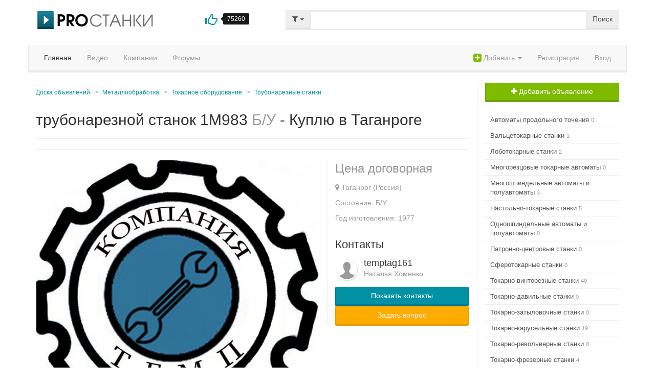

--- FILE ---
content_type: text/html; charset=UTF-8
request_url: https://www.prostanki.com/board/item/337653
body_size: 10107
content:
<!DOCTYPE html>

<html prefix="og: http://ogp.me/ns#
			  ya: http://webmaster.yandex.ru/vocabularies/">

<head>
    <title>Куплю трубонарезной станок 1М983 б/у в Таганроге - Биржа оборудования ProСтанки</title>
    <meta http-equiv="Content-Type" content="text/html;charset=utf-8">
    <meta name="description" content="трубонарезной станок 1М983 в Таганроге на бирже станков и оборудования ПроСтанки Трубонарезные станки в широком ассортименте новые и Б/У по всей России">
    <meta name="keywords" content="трубонарезной, станок, 1М983">
	<meta name="viewport" content="width=device-width, initial-scale=1.0">
		<link rel="apple-touch-icon" sizes="57x57" href="https://www.prostanki.com/apple-touch-icon-57x57.png?v=2">
	<link rel="apple-touch-icon" sizes="60x60" href="https://www.prostanki.com/apple-touch-icon-60x60.png?v=2">
	<link rel="apple-touch-icon" sizes="72x72" href="https://www.prostanki.com/apple-touch-icon-72x72.png?v=2">
	<link rel="apple-touch-icon" sizes="76x76" href="https://www.prostanki.com/apple-touch-icon-76x76.png?v=2">
	<link rel="apple-touch-icon" sizes="114x114" href="https://www.prostanki.com/apple-touch-icon-114x114.png?v=2">
	<link rel="apple-touch-icon" sizes="120x120" href="https://www.prostanki.com/apple-touch-icon-120x120.png?v=2">
	<link rel="apple-touch-icon" sizes="144x144" href="https://www.prostanki.com/apple-touch-icon-144x144.png?v=2">
	<link rel="apple-touch-icon" sizes="152x152" href="https://www.prostanki.com/apple-touch-icon-152x152.png?v=2">
	<link rel="apple-touch-icon" sizes="180x180" href="https://www.prostanki.com/apple-touch-icon-180x180.png?v=2">
	<link rel="icon" type="image/png" href="https://www.prostanki.com/favicon-32x32.png?v=2" sizes="32x32">
	<link rel="icon" type="image/png" href="https://www.prostanki.com/favicon-194x194.png?v=2" sizes="194x194">
	<link rel="icon" type="image/png" href="https://www.prostanki.com/favicon-96x96.png?v=2" sizes="96x96">
	<link rel="icon" type="image/png" href="https://www.prostanki.com/android-chrome-192x192.png?v=2" sizes="192x192">
	<link rel="icon" type="image/png" href="https://www.prostanki.com/favicon-16x16.png?v=2" sizes="16x16">
	<link rel="manifest" href="https://www.prostanki.com/manifest.json?v=2">
	<link rel="shortcut icon" href="https://www.prostanki.com/favicon.ico?v=2">
	<meta name="msapplication-TileColor" content="#00aba9">
	<meta name="msapplication-TileImage" content="https://www.prostanki.com/mstile-144x144.png?v=2">
	<meta name="theme-color" content="#ffffff">    <link href="https://www.prostanki.com/css/bootstrap.css" rel="stylesheet">
    <link href="https://www.prostanki.com/css/font-awesome.min.css" rel="stylesheet">
    <link rel="stylesheet" href="//ajax.googleapis.com/ajax/libs/jqueryui/1.11.1/themes/smoothness/jquery-ui.css" />
    <link href="https://www.prostanki.com/js/fileupload/css/jquery.fileupload.css" rel="stylesheet">
    <link href="https://www.prostanki.com/css/snippets.v1716882940.css" rel="stylesheet">
    <link href="https://www.prostanki.com/js/lightbox/css/lightbox.css" rel="stylesheet">
    <link href="https://www.prostanki.com/js/icheck/skins/square/cyan.css" rel="stylesheet">
	<link href="https://www.prostanki.com/js/jquery.growl/jquery.growl.css" rel="stylesheet" type="text/css">
    	<link rel="stylesheet" href="https://www.prostanki.com/js/owlcarousel/assets/owl.carousel.min.css">
	<link rel="stylesheet" href="https://www.prostanki.com/js/owlcarousel/assets/owl.theme.default.min.css">
    <link href="https://www.prostanki.com/css/social-likes_flat.css" rel="stylesheet">
    

		<meta property="og:type" content="website">
	<meta property="og:url" content="https://www.prostanki.com/board/item/337653">
	<meta property="og:title" content="Куплю трубонарезной станок 1М983 б/у в Таганроге - Биржа оборудования ProСтанки">
	<meta property="og:description" content="трубонарезной станок 1М983 в Таганроге на бирже станков и оборудования ПроСтанки Трубонарезные станки в широком ассортименте новые и Б/У по всей России">

<meta property="og:image" content="https://www.prostanki.com/img/boardpics/2021_03/flQ3EBrESSah9tZQDUGw_card.jpg">

	<link href="https://www.prostanki.com/board/item/337653" rel="canonical">




    
    
    <link href="https://www.prostanki.com/css/style.v1716882940.css" rel="stylesheet">

    		<meta name="verify-admitad" content="de64e24ac8">
</head>
<body>
<div id="bg_box"><div></div></div>
<div class="container header-content">
	<div class="row">
        <div class="col-md-5">
	        <div class="row">
		        <div class="col-xs-8">
			        <a href="https://www.prostanki.com" class="logo margin-b10"></a>
		        </div>
		        <div class="col-xs-4">
			        <div class="project-like margin-b10 j-like-action" data-mark="u" data-object="project" data-count-type="two" title="Мне понравился портал ProСтанки">
				        <i class="glyphicon glyphicon-thumbs-up text-primary"></i>
				        <div class="tooltip right in">
					        <div class="tooltip-arrow"></div>
					        <div class="tooltip-inner j-like-count">
						        75260
					        </div>
				        </div>
				        <div class="clearfix"></div>
			        </div>
		        </div>
	        </div>
        </div>
        <div class="col-md-7">
            <form class="form" role="search" action="https://www.prostanki.com/search" method="post" id="j-searchform"><input type='hidden' name='__csrf_magic' value="sid:d316a317f60c52236b9039f5b7dcaddebc03957c,1768520881;ip:f971be4c9e32501f98b45813defcddeb53d0b566,1768520881" />
            	<input type="hidden" name="type" value="all" id="j-search-type">
                <div class="input-group">
                	<div class="input-group-btn">
                        <button type="button" class="btn btn-default dropdown-toggle" id="j-search-type-dropdown" data-toggle="dropdown" aria-expanded="false"><i class="fa fa-filter"></i> <span class="caret"></span></button>
                        <ul class="dropdown-menu" role="menu" id="j-search-check-type">
                        	<li class="dropdown-header">Искать:</li>
                            <li class="active"><a data-search-type="all" rel="nofollow" href="#">Все &rarr;</a></li>
                            <li><a data-search-type="videos" rel="nofollow" href="#">Видео</a></li>
                            <li><a data-search-type="items" rel="nofollow" href="#">Объявления</a></li>
                            <li><a data-search-type="news" rel="nofollow" href="#">Новости</a></li>
                            <li><a data-search-type="companies" rel="nofollow" href="#">Компании</a></li>
                            <li><a data-search-type="users" rel="nofollow" href="#">Пользователи</a></li>
                        </ul>
                    </div>
                    <input type="text" class="form-control fv-required" name="q" value="" id="j-search-term">
                    <span class="input-group-btn">
                        <button class="btn btn-default" name="dosearch" type="submit">Поиск</button>
                    </span>
                </div>
            </form>
        </div>
    </div>
</div>
<div class="container main-content">
	<div class="row">
        <div class="navbar navbar-default" role="navigation">
            <div class="container-fluid">
                <button type="button" class="navbar-toggle" data-toggle="collapse" data-target=".navbar-collapse">
                    <span class="icon-bar"></span>
                    <span class="icon-bar"></span>
                    <span class="icon-bar"></span>
                </button>
                <div class="collapse navbar-collapse">
                    <ul class="nav navbar-nav navbar-left">
	                    <li class="active"><a href="https://www.prostanki.com">Главная</a></li>
	                                                                                                                     <li><a href="https://www.prostanki.com/videos">Видео</a></li>
                        
                                                <li><a href="https://www.prostanki.com/companies">Компании</a></li>
                        <li><a href="https://www.prostanki.com/forums">Форумы</a></li>
                    </ul>
                    <ul class="nav navbar-nav navbar-right">
                    	<li>
		<a href="#" class="dropdown-toggle" data-toggle="dropdown" role="button" aria-expanded="false"><i class="fa
		fa-plus-square fa-lg text-success"></i> Добавить <span class="caret"></span></a>
		<ul class="dropdown-menu" role="menu">
						<li><a href="https://www.prostanki.com/board/new" rel="nofollow">Объявление</a></li>
						<li><a href="https://www.prostanki.com/my/company" rel="nofollow">Компанию</a></li>
								</ul>
	</li>
        <li><a href="https://www.prostanki.com/signup?back=https://www.prostanki.com/board/item/337653" rel="nofollow">Регистрация</a></li>
            <li><a class="ps-cursor-pointer" data-pseudo-link="/login?back=https://www.prostanki.com/board/item/337653" rel="nofollow">Вход</a></li>
                        </ul>
                </div>
            </div>
        </div>
    </div>
	            	                            
	<div  class="ps-navigation-sidebar text-right">
        <button class="btn btn-default btn-lg" id="j-show-sidebar"><i class="fa fa-navicon"></i> Навигация</div></button>
<div class="row">
    <div class="col-md-9 divider-right">
    	        <ol class="breadcrumb">
	        <li><a href="https://www.prostanki.com">Доска объявлений</a></li>
                        <li><a href="https://www.prostanki.com/board/buy/112">Металлообработка</a></li>
                        <li><a href="https://www.prostanki.com/board/buy/136">Токарное оборудование</a></li>
                        <li><a href="https://www.prostanki.com/board/buy/1499">Трубонарезные станки</a></li>
                    </ol>
        		<h1 class="margin-top-no">трубонарезной станок 1М983 <span class="text-muted">Б/У</span> - Куплю в Таганроге</h1>
						        <hr />
	    

	
		<!-- Яндекс.Директ -->
	<div class="margin-t10 margin-b10">
				<div id="yandex_rtb_R-A-147128-10-1"></div>
	</div>
	<hr>

		<!-- Yandex.RTB R-A-147128-10 -->

			<!-- Yandex.RTB R-A-147128-3 -->
		
	    			
	

	

			        <div class="row">
        	<div class="col-sm-8">
            			                            	<a class="b-item-picture-box main" href="https://www.prostanki.com/img/boardpics/2021_03/flQ3EBrESSah9tZQDUGw.jpg" data-lightbox="group" data-title="трубонарезной станок 1М983"><img src="https://www.prostanki.com/img/boardpics/2021_03/flQ3EBrESSah9tZQDUGw_card.jpg" alt="трубонарезной станок 1М983" itemprop="image"/></a>
		                        			        <div class="clearfix"></div>
            </div>
                        <div class="col-sm-4 divider-left">
	            	            		            <div class="text-muted b-item-noprice margin-b10">Цена договорная</div>
	            	            	            <div class="text-muted"><i class="fa fa-map-marker"></i> Таганрог (Россия)</div>
	            <div class="text-muted margin-t10">Состояние: Б/У</div>	            <div class="text-muted margin-t10">Год изготовления: 1977</div>	            <div class="h3">Контакты</div>
	            <div class="media margin-b10">
		            <div class="media-left">
			            <span class="ps-position-relative ps-display-inline-block">
                            			                <img src="https://www.prostanki.com/photo/nophoto_sm.png" style="max-height:40px; max-width:40px;" class="ps-avatar margined">
			            </span>
		            </div>
		            <div class="media-body">
		                			            <a class="h4" href="https://www.prostanki.com/user/temptag161">temptag161</a><br>
			            <span class="text-muted">Наталья Хоменко</span>
		            </div>
	            </div>
				<button id="show-contact-button" class="btn btn-wide btn-primary">Показать контакты</button>

				<div id="phone-wrapper" style="display: none;">
					<p><i class="fa fa-phone fa-fw text-muted"></i>
						<a href="tel:+79287565501">+79287565501</a>
																	</p>
				</div>
				                
                                	                            <button class="btn btn-wide btn-warning j-new-pm-button" data-id="337653" data-type="board">Задать вопрос</button>
	                                        </div>
                    </div>
	    <div id="j-prtnr-layout"></div>
	                			                    	    <hr>
	    
					<h2>Детальное описание</h2>
			<div class="b-item-detailed">
									Купим трубонарезные станки 1Н983, 1М983<br />
Состояние рабочее или под восстановление.<br />
Рассматриваем выкуп всех видов металообрабрабатывающих станков.<br />
Возможен выкуп на постоянной основе.<br />
Состояние рабочее или под восстановление.<br />
Работаем по всей России. <br />
Самовывоз.<br />
<br />
Предложения высылайте по почте temptag161@mail.ru или по телефону +7-928-756-55-01, Виктория
							</div>
		
        	    	    <div class="margin-t20 margin-b20">
            <p><span class="text-muted">Создано</span> 01.03.2021 <span class="text-muted margin-l10">Изменено</span> 23.12.2025</p>
	    </div>
	    <div>
		    	    </div>
	    

	
	
	

	

				            		<hr>
                <h3>Похожие объявления</h3>
        <div class="b-items-block">
                    <div class="b-item-block-box mini ps-bs-grid-small-space">
	<div class="row">
		<div class="col-sm-3">
			<a class="b-item-picture margin-b10" href="https://www.prostanki.com/board/item/282011" title="Продам Трубонарезной станок 1М983 Б/У">
								<span class="label label-default" style="position: absolute; right:0; top 0;">Продам</span>
												<span class="b-item-quick-view j-call-quick-view-modal" data-item-id="282011"><i class="fa fa-search"></i> Быстрый просмотр</span>				<img src="https://www.prostanki.com/img/boardpics/2020_04/phBsQoo8Laoy6aNCjJkn_reg.jpg" alt="Трубонарезной станок 1М983" class="img-responsive" itemprop="image">
			</a>
		</div>
		<div class="col-sm-9">
			
							<a class="b-title" href="https://www.prostanki.com/board/item/282011" title="Продам Трубонарезной станок 1М983 Б/У">Трубонарезной станок 1М983</a>
									<div class="margin-b10 small">
				<span class="b-item-label">Состояние: <strong>Б/У</strong></span>									<span class="b-item-label">Год выпуска: <strong>1986</strong></span>													<span class="b-item-label" title="Сасовский станкостроительный завод (Россия)">Производитель: <strong>Сасовский станкостроительный завод (Россия)</strong></span>
							</div>
									
												<div class="b-company margin-b10">
						<a href="https://www.prostanki.com/company/ooo-uraltehmash" class="small">ООО «Уралтехмаш»</a>
					</div>
								<div class="">					<span class="">
		                <span class="b-geo">
		                    <i class="fa fa-map-marker"></i> Екатеринбург (Россия)
		                </span>
					</span>
				</div>
			
			<div class="b-price text-right text-primary">
							</div>
		</div>
	</div>
</div>                    <div class="b-item-block-box mini ps-bs-grid-small-space">
	<div class="row">
		<div class="col-sm-3">
			<a class="b-item-picture margin-b10" href="https://www.prostanki.com/board/item/506007" title="Продам Трубонарезной станок 1М983 Б/У">
								<span class="label label-default" style="position: absolute; right:0; top 0;">Продам</span>
												<span class="b-item-quick-view j-call-quick-view-modal" data-item-id="506007"><i class="fa fa-search"></i> Быстрый просмотр</span>				<img src="https://www.prostanki.com/img/boardpics/2023_04/1w07OfMcwCmljuv4N1i5_reg.jpg" alt="Трубонарезной станок 1М983" class="img-responsive" itemprop="image">
			</a>
		</div>
		<div class="col-sm-9">
			
							<a class="b-title" href="https://www.prostanki.com/board/item/506007" title="Продам Трубонарезной станок 1М983 Б/У">Трубонарезной станок 1М983</a>
									<div class="margin-b10 small">
				<span class="b-item-label">Состояние: <strong>Б/У</strong></span>									<span class="b-item-label">Год выпуска: <strong>1986</strong></span>											</div>
									
											<div class="">					<span class="">
		                <span class="b-geo">
		                    <i class="fa fa-map-marker"></i> Тольятти (Россия)
		                </span>
					</span>
				</div>
			
			<div class="b-price text-right text-primary">
							</div>
		</div>
	</div>
</div>                    <div class="b-item-block-box mini ps-bs-grid-small-space">
	<div class="row">
		<div class="col-sm-3">
			<a class="b-item-picture margin-b10" href="https://www.prostanki.com/board/item/227709" title="Продам Ремонтируем трубонарезные станки Новый">
								<span class="label label-default" style="position: absolute; right:0; top 0;">Продам</span>
												<span class="b-item-quick-view j-call-quick-view-modal" data-item-id="227709"><i class="fa fa-search"></i> Быстрый просмотр</span>				<img src="https://www.prostanki.com/img/boardpics/2019_08/AeVr0pPS4ygP4mK74PLq_reg.jpg" alt="Ремонтируем трубонарезные станки" class="img-responsive" itemprop="image">
			</a>
		</div>
		<div class="col-sm-9">
			
							<a class="b-title" href="https://www.prostanki.com/board/item/227709" title="Продам Ремонтируем трубонарезные станки Новый">Ремонтируем трубонарезные станки</a>
									<div class="margin-b10 small">
				<span class="b-item-label">Состояние: <strong>Новый</strong></span>																						<span class="b-item-label" title="Россия">Производитель: <strong>Россия</strong></span>
							</div>
																
												<div class="b-company margin-b10">
						<a href="https://www.prostanki.com/company/stankoremont" class="small">Станкоремонт</a>
					</div>
								<div class="">					<span class="">
		                <span class="b-geo">
		                    <i class="fa fa-map-marker"></i> Москва (Россия)
		                </span>
					</span>
				</div>
			
			<div class="b-price text-right text-primary">
							</div>
		</div>
	</div>
</div>                    <div class="b-item-block-box mini ps-bs-grid-small-space">
	<div class="row">
		<div class="col-sm-3">
			<a class="b-item-picture margin-b10" href="https://www.prostanki.com/board/item/337652" title="Куплю трубонарезной станок 1Н983 Б/У">
								<span class="label label-success" style="position: absolute; right:0; top 0;">Куплю</span>
												<span class="b-item-quick-view j-call-quick-view-modal" data-item-id="337652"><i class="fa fa-search"></i> Быстрый просмотр</span>				<img src="https://www.prostanki.com/img/boardpics/2021_03/QjJev4rIA1si9l7sEbQx_reg.jpg" alt="трубонарезной станок 1Н983" class="img-responsive" itemprop="image">
			</a>
		</div>
		<div class="col-sm-9">
			
							<a class="b-title" href="https://www.prostanki.com/board/item/337652" title="Куплю трубонарезной станок 1Н983 Б/У">трубонарезной станок 1Н983</a>
									<div class="margin-b10 small">
				<span class="b-item-label">Состояние: <strong>Б/У</strong></span>									<span class="b-item-label">Год выпуска: <strong>1985</strong></span>											</div>
									
											<div class="">					<span class="">
		                <span class="b-geo">
		                    <i class="fa fa-map-marker"></i> Таганрог (Россия)
		                </span>
					</span>
				</div>
			
			<div class="b-price text-right text-primary">
							</div>
		</div>
	</div>
</div>                    <div class="b-item-block-box mini ps-bs-grid-small-space">
	<div class="row">
		<div class="col-sm-3">
			<a class="b-item-picture margin-b10" href="https://www.prostanki.com/board/item/166105" title="Продам трубонарезной станок 1А983, 1Н983 Б/У">
								<span class="label label-default" style="position: absolute; right:0; top 0;">Продам</span>
												<span class="b-item-quick-view j-call-quick-view-modal" data-item-id="166105"><i class="fa fa-search"></i> Быстрый просмотр</span>				<img src="https://www.prostanki.com/img/site/noimg/noimage12.jpg" alt="трубонарезной станок 1А983, 1Н983" class="img-responsive" itemprop="image">
			</a>
		</div>
		<div class="col-sm-9">
			
							<a class="b-title" href="https://www.prostanki.com/board/item/166105" title="Продам трубонарезной станок 1А983, 1Н983 Б/У">трубонарезной станок 1А983, 1Н983</a>
									<div class="margin-b10 small">
				<span class="b-item-label">Состояние: <strong>Б/У</strong></span>									<span class="b-item-label">Год выпуска: <strong>1990</strong></span>											</div>
									
											<div class="">					<span class="">
		                <span class="b-geo">
		                    <i class="fa fa-map-marker"></i> Уфа (Россия)
		                </span>
					</span>
				</div>
			
			<div class="b-price text-right text-primary">
							</div>
		</div>
	</div>
</div>                    <div class="b-item-block-box mini ps-bs-grid-small-space">
	<div class="row">
		<div class="col-sm-3">
			<a class="b-item-picture margin-b10" href="https://www.prostanki.com/board/item/203045" title="Продам трубонарезные станки 1н983 Б/У">
								<span class="label label-default" style="position: absolute; right:0; top 0;">Продам</span>
												<span class="b-item-quick-view j-call-quick-view-modal" data-item-id="203045"><i class="fa fa-search"></i> Быстрый просмотр</span>				<img src="https://www.prostanki.com/img/boardpics/2019_04/4zMW0Hro9iL0nunlJ31o_reg.jpg" alt="трубонарезные станки 1н983" class="img-responsive" itemprop="image">
			</a>
		</div>
		<div class="col-sm-9">
			
							<a class="b-title" href="https://www.prostanki.com/board/item/203045" title="Продам трубонарезные станки 1н983 Б/У">трубонарезные станки 1н983</a>
									<div class="margin-b10 small">
				<span class="b-item-label">Состояние: <strong>Б/У</strong></span>									<span class="b-item-label">Год выпуска: <strong>1990</strong></span>											</div>
									
											<div class="">					<span class="">
		                <span class="b-geo">
		                    <i class="fa fa-map-marker"></i> Сызрань (Россия)
		                </span>
					</span>
				</div>
			
			<div class="b-price text-right text-primary">
				700 000 <i class="fa fa-rub"></i>			</div>
		</div>
	</div>
</div>                    <div class="b-item-block-box mini ps-bs-grid-small-space">
	<div class="row">
		<div class="col-sm-3">
			<a class="b-item-picture margin-b10" href="https://www.prostanki.com/board/item/244415" title="Продам Винты 1Н983.90.153 и сухари 1Н983.90.151 к токарному патрону 1Н983.90.000СБ (Для станков 1М983,1А983,1Н983, СА983, РТ983) Новый">
								<span class="label label-default" style="position: absolute; right:0; top 0;">Продам</span>
												<span class="b-item-quick-view j-call-quick-view-modal" data-item-id="244415"><i class="fa fa-search"></i> Быстрый просмотр</span>				<img src="https://www.prostanki.com/img/boardpics/2019_11/K7an1gApv1WkSpHaQ6eF_reg.png" alt="Винты 1Н983.90.153 и сухари 1Н983.90.151 к токарному патрону 1Н983.90.000СБ (Для станков 1М983,1А983,1Н983, СА983, РТ983)" class="img-responsive" itemprop="image">
			</a>
		</div>
		<div class="col-sm-9">
			
							<a class="b-title" href="https://www.prostanki.com/board/item/244415" title="Продам Винты 1Н983.90.153 и сухари 1Н983.90.151 к токарному патрону 1Н983.90.000СБ (Для станков 1М983,1А983,1Н983, СА983, РТ983) Новый">Винты 1Н983.90.153 и сухари 1Н983.90.151 к токарному патрону 1Н983.90.000СБ (Для станков 1М983,1А983,1Н983, СА983, РТ983)</a>
									<div class="margin-b10 small">
				<span class="b-item-label">Состояние: <strong>Новый</strong></span>																						<span class="b-item-label" title="ооо тд Русстанкосбыт (Россия)">Производитель: <strong>ооо тд Русстанкосбыт (Россия)</strong></span>
							</div>
																
												<div class="b-company margin-b10">
						<a href="https://www.prostanki.com/company/mashinostroitelnyiy-zavod-stankoservis" class="small">Машиностроительный завод СТАНКОСЕРВИС</a>
					</div>
								<div class="">					<span class="">
		                <span class="b-geo">
		                    <i class="fa fa-map-marker"></i> Москва (Россия)
		                </span>
					</span>
				</div>
			
			<div class="b-price text-right text-primary">
							</div>
		</div>
	</div>
</div>                    <div class="b-item-block-box mini ps-bs-grid-small-space">
	<div class="row">
		<div class="col-sm-3">
			<a class="b-item-picture margin-b10" href="https://www.prostanki.com/board/item/322862" title="Куплю трубонарезной станки 4 штуки срочно Диаметр 500 и длина рмц 2000мм м шпинделя диаметр 320мм Б/У">
								<span class="label label-success" style="position: absolute; right:0; top 0;">Куплю</span>
												<span class="b-item-quick-view j-call-quick-view-modal" data-item-id="322862"><i class="fa fa-search"></i> Быстрый просмотр</span>				<img src="https://www.prostanki.com/img/site/noimg/noimage5.jpg" alt="трубонарезной станки 4 штуки срочно Диаметр 500 и длина рмц 2000мм м шпинделя диаметр 320мм" class="img-responsive" itemprop="image">
			</a>
		</div>
		<div class="col-sm-9">
			
							<a class="b-title" href="https://www.prostanki.com/board/item/322862" title="Куплю трубонарезной станки 4 штуки срочно Диаметр 500 и длина рмц 2000мм м шпинделя диаметр 320мм Б/У">трубонарезной станки 4 штуки срочно Диаметр 500 и длина рмц 2000мм м шпинделя диаметр 320мм</a>
									<div class="margin-b10 small">
				<span class="b-item-label">Состояние: <strong>Б/У</strong></span>									<span class="b-item-label">Год выпуска: <strong>1980</strong></span>											</div>
									
											<div class="">					<span class="">
		                <span class="b-geo">
		                    <i class="fa fa-map-marker"></i> Москва (Россия)
		                </span>
					</span>
				</div>
			
			<div class="b-price text-right text-primary">
							</div>
		</div>
	</div>
</div>                    <div class="b-item-block-box mini ps-bs-grid-small-space">
	<div class="row">
		<div class="col-sm-3">
			<a class="b-item-picture margin-b10" href="https://www.prostanki.com/board/item/325721" title="Продам трубонарезной станок 9М14 Б/У">
								<span class="label label-default" style="position: absolute; right:0; top 0;">Продам</span>
												<span class="b-item-quick-view j-call-quick-view-modal" data-item-id="325721"><i class="fa fa-search"></i> Быстрый просмотр</span>				<img src="https://www.prostanki.com/img/boardpics/2020_12/3F6KW8Knj4CX5elAeU6p_reg.jpg" alt="трубонарезной станок 9М14" class="img-responsive" itemprop="image">
			</a>
		</div>
		<div class="col-sm-9">
			
							<a class="b-title" href="https://www.prostanki.com/board/item/325721" title="Продам трубонарезной станок 9М14 Б/У">трубонарезной станок 9М14</a>
									<div class="margin-b10 small">
				<span class="b-item-label">Состояние: <strong>Б/У</strong></span>									<span class="b-item-label">Год выпуска: <strong>1980</strong></span>													<span class="b-item-label" title="трубонарезной станок 9М14">Производитель: <strong>трубонарезной станок 9М14</strong></span>
							</div>
									
												<div class="b-company margin-b10">
						<img src="https://www.prostanki.com/img/companies/favicon/MItjkqISyJ36OVG1.ico" height="16" align="absmiddle"/> <a href="https://www.prostanki.com/company/ooo-stankosru" class="small">ООО «СТАНКОС.РУ»</a>
					</div>
								<div class="">					<span class="">
		                <span class="b-geo">
		                    <i class="fa fa-map-marker"></i> Санкт-Петербург (Россия)
		                </span>
					</span>
				</div>
			
			<div class="b-price text-right text-primary">
							</div>
		</div>
	</div>
</div>                    <div class="b-item-block-box mini ps-bs-grid-small-space">
	<div class="row">
		<div class="col-sm-3">
			<a class="b-item-picture margin-b10" href="https://www.prostanki.com/board/item/546140" title="Продам ВМС-2А трубонарезной станок Б/У">
								<span class="label label-default" style="position: absolute; right:0; top 0;">Продам</span>
												<span class="b-item-quick-view j-call-quick-view-modal" data-item-id="546140"><i class="fa fa-search"></i> Быстрый просмотр</span>				<img src="https://www.prostanki.com/img/boardpics/2023_06/h6PRon1l4jJNrMGJD186_reg.jpg" alt="ВМС-2А трубонарезной станок" class="img-responsive" itemprop="image">
			</a>
		</div>
		<div class="col-sm-9">
			
							<a class="b-title" href="https://www.prostanki.com/board/item/546140" title="Продам ВМС-2А трубонарезной станок Б/У">ВМС-2А трубонарезной станок</a>
									<div class="margin-b10 small">
				<span class="b-item-label">Состояние: <strong>Б/У</strong></span>									<span class="b-item-label">Год выпуска: <strong>1980</strong></span>													<span class="b-item-label" title="Россия">Производитель: <strong>Россия</strong></span>
							</div>
									
												<div class="b-company margin-b10">
						<a href="https://www.prostanki.com/company/ooo-stanki-i-kpo-minsk-smolensk" class="small">OOO Stanki i KPO Minsk Smolensk</a>
					</div>
								<div class="">					<span class="">
		                <span class="b-geo">
		                    <i class="fa fa-map-marker"></i> Смоленск (Россия)
		                </span>
					</span>
				</div>
			
			<div class="b-price text-right text-primary">
				1 000 <i class="fa fa-rub"></i>			</div>
		</div>
	</div>
</div>                </div>
        <hr>
        	    
	    		    <h3>Вы недавно смотрели</h3>
		    <div class="row">
			    				    <div class="col-sm-4">
	<a class="b-item-box" href="https://www.prostanki.com/board/item/58879" title="Продам Оборудование (станки) ЛСТК Новый">
    	<span class="b-thumbnail text-center">
        	<img src="https://www.prostanki.com/img/boardpics/2016_10/dqOt5hORcy0l8Gk2Zh9H_reg.jpeg" alt="Оборудование (станки) ЛСТК" itemprop="image"/>
        </span>
        <span class="b-caption">
        	<span class="b-title"><span class="label label-default">Продам</span> Оборудование (станки) ЛСТК Новый</span>
            <span class="b-geo">
                <i class="fa fa-map-marker"></i> Стамбул (Турция)
            </span>
            <span class="b-price text-right">
                            </span>
        </span>
    </a>
</div>			    				    <div class="col-sm-4">
	<a class="b-item-box" href="https://www.prostanki.com/board/item/197541" title="Продам SP160 - станок для производства каркасов ЛСТК (лего-сборка) Новый">
    	<span class="b-thumbnail text-center">
        	<img src="https://www.prostanki.com/img/boardpics/2019_03/Q1TpRWlyypPhA9sMEuJ8_reg.jpg" alt="SP160 - станок для производства каркасов ЛСТК (лего-сборка)" itemprop="image"/>
        </span>
        <span class="b-caption">
        	<span class="b-title"><span class="label label-default">Продам</span> SP160 - станок для производства каркасов ЛСТК (лего-сборка) Новый</span>
            <span class="b-geo">
                <i class="fa fa-map-marker"></i> Стамбул (Турция)
            </span>
            <span class="b-price text-right">
                            </span>
        </span>
    </a>
</div>			    				    <div class="col-sm-4">
	<a class="b-item-box" href="https://www.prostanki.com/board/item/197540" title="Продам MPA300 - ЛСТК станок с ЧПУ мультипрофильный автомат Новый">
    	<span class="b-thumbnail text-center">
        	<img src="https://www.prostanki.com/img/boardpics/2019_03/Kw92oXqYVK43xo5gDe0q_reg.jpg" alt="MPA300 - ЛСТК станок с ЧПУ мультипрофильный автомат" itemprop="image"/>
        </span>
        <span class="b-caption">
        	<span class="b-title"><span class="label label-default">Продам</span> MPA300 - ЛСТК станок с ЧПУ мультипрофильный автомат Новый</span>
            <span class="b-geo">
                <i class="fa fa-map-marker"></i> Стамбул (Турция)
            </span>
            <span class="b-price text-right">
                            </span>
        </span>
    </a>
</div>			    				    <div class="col-sm-4">
	<a class="b-item-box" href="https://www.prostanki.com/board/item/277333" title="Продам ЛСТК линия MP150 полуавтоматический мультистанок Новый">
    	<span class="b-thumbnail text-center">
        	<img src="https://www.prostanki.com/img/boardpics/2020_04/pm1WQOBT1djjnFNaFE8a_reg.jpeg" alt="ЛСТК линия MP150 полуавтоматический мультистанок" itemprop="image"/>
        </span>
        <span class="b-caption">
        	<span class="b-title"><span class="label label-default">Продам</span> ЛСТК линия MP150 полуавтоматический мультистанок Новый</span>
            <span class="b-geo">
                <i class="fa fa-map-marker"></i> Стамбул (Турция)
            </span>
            <span class="b-price text-right">
                            </span>
        </span>
    </a>
</div>			    				    <div class="col-sm-4">
	<a class="b-item-box" href="https://www.prostanki.com/board/item/991043" title="Продам Линии для продольно-поперечной резки Б/У">
    	<span class="b-thumbnail text-center">
        	<img src="https://www.prostanki.com/img/boardpics/2025_07/CAGA6TxfrejqAOVpGzuE_reg.jpg" alt="Линии для продольно-поперечной резки" itemprop="image"/>
        </span>
        <span class="b-caption">
        	<span class="b-title"><span class="label label-default">Продам</span> Линии для продольно-поперечной резки Б/У</span>
            <span class="b-geo">
                <i class="fa fa-map-marker"></i> Анкара (Турция)
            </span>
            <span class="b-price text-right">
                            </span>
        </span>
    </a>
</div>			    				    <div class="col-sm-4">
	<a class="b-item-box" href="https://www.prostanki.com/board/item/944002" title="Продам Станок ЛСТК Б/У">
    	<span class="b-thumbnail text-center">
        	<img src="https://www.prostanki.com/img/boardpics/2024_06/usW0kmvRSi9SkcRHlVsi_reg.jpg" alt="Станок ЛСТК" itemprop="image"/>
        </span>
        <span class="b-caption">
        	<span class="b-title"><span class="label label-default">Продам</span> Станок ЛСТК Б/У</span>
            <span class="b-geo">
                <i class="fa fa-map-marker"></i> Краснодар (Россия)
            </span>
            <span class="b-price text-right">
                25 000 000 <i class="fa fa-rub"></i>            </span>
        </span>
    </a>
</div>			    		    </div>
		    			    <div class="margin-t10">
				    <a class="btn btn-xs btn-default" href="https://www.prostanki.com/seen">Все просмотренные объявления &rarr;</a>
			    </div>
		    	    
                    </div>
	<div class="col-md-3">
		<div id="j-sidebar-wrapper" class="ps-sidebar-wrapper">
            <div id="j-close-sidebar" class="ps-close-sidebar">Закрыть <i class="fa fa-times"></i></div>
	                        			                        	        <a class="btn btn-success btn-wide" href="https://www.prostanki.com/board/new?c=1499"><i class="fa fa-plus"></i> Добавить объявление</a><br /><br />
	        	        <div class="sidebar-menu">
	        	            <a href="https://www.prostanki.com/board/buy/1489" class="sidebar-item">Автоматы продольного точения <span class="counts small text-muted">0</span></a>
	        	            <a href="https://www.prostanki.com/board/buy/1599" class="sidebar-item">Вальцетокарные станки <span class="counts small text-muted">1</span></a>
	        	            <a href="https://www.prostanki.com/board/buy/1600" class="sidebar-item">Лоботокарные станки <span class="counts small text-muted">2</span></a>
	        	            <a href="https://www.prostanki.com/board/buy/1796" class="sidebar-item">Многорезцовые токарные автоматы <span class="counts small text-muted">0</span></a>
	        	            <a href="https://www.prostanki.com/board/buy/1794" class="sidebar-item">Многошпиндельные автоматы и полуавтоматы <span class="counts small text-muted">3</span></a>
	        	            <a href="https://www.prostanki.com/board/buy/1601" class="sidebar-item">Настольно-токарные станки <span class="counts small text-muted">5</span></a>
	        	            <a href="https://www.prostanki.com/board/buy/1795" class="sidebar-item">Одношпиндельные автоматы и полуавтоматы <span class="counts small text-muted">0</span></a>
	        	            <a href="https://www.prostanki.com/board/buy/1604" class="sidebar-item">Патронно-центровые станки <span class="counts small text-muted">0</span></a>
	        	            <a href="https://www.prostanki.com/board/buy/1940" class="sidebar-item">Сферотокарные станки <span class="counts small text-muted">0</span></a>
	        	            <a href="https://www.prostanki.com/board/buy/1602" class="sidebar-item">Токарно-винторезные станки <span class="counts small text-muted">40</span></a>
	        	            <a href="https://www.prostanki.com/board/buy/1515" class="sidebar-item">Токарно-давильные станки <span class="counts small text-muted">0</span></a>
	        	            <a href="https://www.prostanki.com/board/buy/1805" class="sidebar-item">Токарно-затыловочные станки <span class="counts small text-muted">0</span></a>
	        	            <a href="https://www.prostanki.com/board/buy/1603" class="sidebar-item">Токарно-карусельные станки <span class="counts small text-muted">19</span></a>
	        	            <a href="https://www.prostanki.com/board/buy/1605" class="sidebar-item">Токарно-револьверные станки <span class="counts small text-muted">0</span></a>
	        	            <a href="https://www.prostanki.com/board/buy/1778" class="sidebar-item">Токарно-фрезерные станки <span class="counts small text-muted">4</span></a>
	        	            <a href="https://www.prostanki.com/board/buy/1584" class="sidebar-item">Токарные обрабатывающие центры <span class="counts small text-muted">0</span></a>
	        	            <a href="https://www.prostanki.com/board/buy/1516" class="sidebar-item">Токарные станки с ЧПУ <span class="counts small text-muted">4</span></a>
	        	            <a href="https://www.prostanki.com/board/buy/1499" class="sidebar-item active">Трубонарезные станки <span class="counts small text-muted">4</span></a>
	        	            <a href="https://www.prostanki.com/board/buy/2263" class="sidebar-item">Тяжелые токарные станки <span class="counts small text-muted">8</span></a>
	        	        </div>
	        
	        

			
	
	

	

			        </div>
    </div>
</div>

</div>

<div class="modal fade" id="feedbackModal" tabindex="-1" role="dialog" aria-labelledby="myModalLabel" aria-hidden="true">
  <div class="modal-dialog">
    <div class="modal-content">
      <div class="modal-header">
        <button type="button" class="close" data-dismiss="modal"><span aria-hidden="true">&times;</span><span class="sr-only">Закрыть</span></button>
        <div class="h3 margin-no modal-title" id="myModalLabel">Напишите нам</div>
      </div>
      <div class="modal-body">
        <form id="j-feedbackForm">
            <div class="form-group">
                <label>Ваше имя</label>
                <input type="text" name="name" class="form-control fv-required" />
            </div>
            <div class="form-group">
                <label>Ваш E-mail</label>
                <input name="email" type="email" class="form-control fv-required" />
            </div>
            <div class="checkbox">
            	<label>Тема</label>
                <select name="subject" class="form-control" id="j-fb-subject">
                    <option value="Пожелания" selected>Пожелания</option>
                    <option value="Проблемы с сайтом">Проблемы с сайтом</option>
                    <option value="Благодарность">Благодарность</option>
                    <option value="Вопросы по объявлениям">Вопросы по объявлениям</option>
                    <option value="Вопросы по компаниям">Вопросы по компаниям</option>
                                    </select>
            </div>
            <div class="form-group">
                <label>Текст</label>
                <textarea name="details" class="form-control fv-required" rows="5"></textarea>
            </div>
            <input type="hidden" name="ref" value="https://www.prostanki.com/board/item/337653" />
            <input type="submit" class="btn btn-primary btn-lg btn-wide" value="Отправить" />
        </form>
      </div>
    </div>
  </div>
</div>

<div id="footer">
	<div class="container">
    	
    	<div class="pull-right">
		    		    		    
		    <script>
			    (function(i,s,o,g,r,a,m){i['GoogleAnalyticsObject']=r;i[r]=i[r]||function(){
  (i[r].q=i[r].q||[]).push(arguments)},i[r].l=1*new Date();a=s.createElement(o),
					    m=s.getElementsByTagName(o)[0];a.async=1;a.src=g;m.parentNode.insertBefore(a,m)
			    })(window,document,'script','//www.google-analytics.com/analytics.js','ga');

			    ga('create', '396708297', 'auto');
			    ga('send', 'pageview');

		    </script>
		    

		    <!-- Yandex.Metrika counter -->
		    
		    <script type="text/javascript">
			    (function (d, w, c) {
				    (w[c] = w[c] || []).push(function() {
					    try {
						    w.yaCounter694988 = new Ya.Metrika({
							    id:694988,
							    clickmap:true,
							    trackLinks:true,
							    accurateTrackBounce:true,
							    webvisor:true
						    });
					    } catch(e) { }
				    });

				    var n = d.getElementsByTagName("script")[0],
						    s = d.createElement("script"),
						    f = function () { n.parentNode.insertBefore(s, n); };
				    s.type = "text/javascript";
				    s.async = true;
				    s.src = "https://mc.yandex.ru/metrika/watch.js";

				    if (w.opera == "[object Opera]") {
					    d.addEventListener("DOMContentLoaded", f, false);
				    } else { f(); }
			    })(document, window, "yandex_metrika_callbacks");
		    </script>
		    
		    <noscript><div><img src="https://mc.yandex.ru/watch/694988" style="position:absolute; left:-9999px;" alt="" /></div></noscript>
		    <!-- /Yandex.Metrika counter -->

		    <!--LiveInternet counter--><script type="text/javascript"><!--
		    document.write("<a href='//www.liveinternet.ru/click' "+
		    "target=_blank><img src='//counter.yadro.ru/hit?t44.1;r"+
		    escape(document.referrer)+((typeof(screen)=="undefined")?"":
		    ";s"+screen.width+"*"+screen.height+"*"+(screen.colorDepth?
		    screen.colorDepth:screen.pixelDepth))+";u"+escape(document.URL)+
		    ";h"+escape(document.title.substring(0,80))+";"+Math.random()+
		    "' alt='' title='LiveInternet' "+
		    "border='0' width='31' height='31'><\/a>")
		    //--></script><!--/LiveInternet-->

			<!-- Rating@Mail.ru counter -->
            
			<script type="text/javascript" id="mailrucounter">//<![CDATA[
			var _tmr = _tmr || [];
			_tmr.push({id: "2437874", type: "pageView", start: (new Date()).getTime()});
			(function (d, w) {
			   var ts = d.createElement("script"); ts.type = "text/javascript"; ts.async = true;
			   ts.src = (d.location.protocol == "https:" ? "https:" : "http:") + "//top-fwz1.mail.ru/js/code.js";
			   var f = function () {var s = d.getElementById("mailrucounter"); s.parentNode.insertBefore(ts, s);};
			   if (w.opera == "[object Opera]") { d.addEventListener("DOMContentLoaded", f, false); } else { f(); }
			})(document, window);
			//]]>
            </script>
            
            <noscript><div style="position:absolute;left:-10000px;">
			<img src="//top-fwz1.mail.ru/counter?id=2437874;js=na" style="border:0;" height="1" width="1" alt="Rating@Mail.ru" />
			</div></noscript>
			<!-- //Rating@Mail.ru counter -->
			<!-- Rating@Mail.ru logo -->
			<a href="//top.mail.ru/jump?from=2437874">
			<img src="//top-fwz1.mail.ru/counter?id=2437874;t=280;l=1"
			style="border:0;" height="31" width="38" alt="Rating@Mail.ru" /></a>
			<!-- //Rating@Mail.ru logo -->
			        </div>
        
    	<div class="footer-nav">
            <a href="https://www.prostanki.com/about">О нас</a>
            <a href="https://www.prostanki.com/help">Помощь</a>
            <a href="#" data-toggle="modal" data-target="#feedbackModal">Написать нам</a>
                        <a href="https://www.prostanki.com/terms">Правила</a>
        </div>
        <p>Copyright &copy; 2009-2025 <a href="https://www.prostanki.com">ProСтанки - Биржа станков и оборудования</a>. Все права защищены.</p>
                <p>Все о деревообрабатывающих станках и металлобрабатывающем оборудовании</p>
    </div>
</div>
<a class="topscrolling" href="#" rel="nofollow" style="display:none;"><i class="fa fa-angle-up"></i></a>
<script src="https://www.prostanki.com/js/jquery/jquery.min.js"></script>
<script src="https://www.prostanki.com/js/jquery/jquery-migrate.min.js"></script>
<script src="//ajax.googleapis.com/ajax/libs/jqueryui/1.11.1/jquery-ui.min.js"></script>
<script src="https://www.prostanki.com/js/bootstrap.min.js"></script>
<script src="https://www.prostanki.com/js/main.v1717421084.js"></script>
<script src="https://www.prostanki.com/js/lightbox/lightbox.min.js"></script>
<script src="https://www.prostanki.com/js/icheck/icheck.min.js"></script>
<script src="https://www.prostanki.com/js/social-likes.min.js"></script>
<script src="https://www.prostanki.com/js/jquery.hc-sticky.min.js"></script>
<script src="https://www.prostanki.com/js/jquery.growl/jquery.growl.js"></script>
<script type="text/javascript">
	var baseurl = 'https://www.prostanki.com';
	var jurl = 'https://www.prostanki.com/json/';
	var scrf_token = 'sid:d316a317f60c52236b9039f5b7dcaddebc03957c,1768520881;ip:f971be4c9e32501f98b45813defcddeb53d0b566,1768520881';
</script>
<script src="https://www.prostanki.com/js/owlcarousel/owl.carousel.min.js"></script>




		
	
	<script>
		$(document).ready(function(){
			if($('#j-prtnr-layout').length > 0){
				$.ajax({
					type: "GET",
					cache: false,
					dataType: 'json',
					url: jurl+'board_scripts.php',
					data: {getpartnersproducts: true, category: 1499, q: 'трубонарезной станок 1М983'},
					complete: function(){
					},
					success: function(data){
						if(data.flag == 1) {
							$('#j-prtnr-layout').append(data.code);
						}
					}
				});
			}


            $('.j-video-select:not(.active)').click(function(){
                $('.j-video-select').removeClass('active');
                var $holder = $(this), video = $holder.data('video');
                $('#j-video-player').html(initEmbedCode(video,640,360));
                $holder.addClass('active');
            });

            if(!$('.j-video-select').length){
                var video = $('#j-video-player').data('video');
                $('#j-video-player').html(initEmbedCode(video,640,360));
            }

            if($('.j-video-select').length > 0) {
                $('.j-video-select').first().click();
            }


		});


        /*function initNuevoPlayer(video){
            var config = baseurl + '/nuevo8/config.php?key=' + video,
                w = '100%',
                h = '100%';
            nvplayer.start( { id:'j-video-player',config: config, width:w, height:h});
        }*/
	</script>
	<script>
		document.getElementById('show-contact-button').addEventListener('click', function() {
			// Скрываем кнопку
			this.style.display = 'none';

			// Показываем номер телефона
			document.getElementById('phone-wrapper').style.display = 'block';

			// Показываем email
			//document.getElementById('email-wrapper').style.display = 'block';
		});
	</script>
	


<script type="application/ld+json">
	{
        "@context": "https://schema.org/",
        "@type": "Product",
        "name": "трубонарезной станок 1М983",
    	"description": "трубонарезной станок 1М983 в Таганроге на бирже станков и оборудования ПроСтанки Трубонарезные станки в широком ассортименте новые и Б/У по всей России",
    	"url": "https://www.prostanki.com/board/item/337653",
    	"image": {
        	"@type": "ImageObject",
        	"contentUrl": "https://www.prostanki.com/img/boardpics/2021_03/flQ3EBrESSah9tZQDUGw_card.jpg"
    	},
				"category": "Трубонарезные станки",
		    		"productionDate": "1977",
    			"seller": {
			        		"@type": "Person",
        		"name": "Наталья Хоменко",
        				"telephone": [
				"+79287565501"            	            				],
    		"email": "temptag161@mail.ru"
						},
    	"offers": {
        	"@type": "Offer",
        	"url": "https://www.prostanki.com/board/item/337653"
    	},
				,
    		    			"itemCondition": "https://schema.org/UsedCondition"
    		}
</script>


</body>
</html>

--- FILE ---
content_type: text/html; charset=UTF-8
request_url: https://www.prostanki.com/json/board_scripts.php?getpartnersproducts=true&category=1499&q=%D1%82%D1%80%D1%83%D0%B1%D0%BE%D0%BD%D0%B0%D1%80%D0%B5%D0%B7%D0%BD%D0%BE%D0%B9+%D1%81%D1%82%D0%B0%D0%BD%D0%BE%D0%BA+1%D0%9C983&_=1768520882606
body_size: 696
content:
{"code":"<div class=\"panel panel-default\">\n\t<div class=\"panel-body\">\n\t\t<div class=\"h4 margin-top-no\"><span class=\"label label-primary\">\u0420\u0435\u043a\u043b\u0430\u043c\u0430<\/span> \u0420\u0435\u043a\u043e\u043c\u0435\u043d\u0434\u0443\u0435\u043c \u043f\u0440\u0435\u0434\u043b\u043e\u0436\u0435\u043d\u0438\u044f \u043f\u0430\u0440\u0442\u043d\u0435\u0440\u043e\u0432<\/div>\n\t\t<div class=\"row prtn-rp\">\n\t\t\t\t\t\t<div class=\"col-md-4\">\n\t\t\t\t<a rel=\"sponsored\" class=\"prtn-rp-box\" href=\"https:\/\/www.stankoff.ru\/product\/10000\/listogibochnyiy-ruchnoy-stanok-eb1000?utm_source=prostanki&utm_medium=ads&utm_campaign=board\" target=\"_blank\">\n\t\t\t\t\t<span class=\"prtn-rp-picture\"><img src=\"https:\/\/www.prostanki.com\/img\/partners\/VOz5U55bgtxow0pRc47q.jpg\" alt=\"\u042d\u043b\u0435\u043a\u0442\u0440\u043e\u043c\u0430\u0433\u043d\u0438\u0442\u043d\u044b\u0439 \u043b\u0438\u0441\u0442\u043e\u0433\u0438\u0431\u043e\u0447\u043d\u044b\u0439 \u0441\u0442\u0430\u043d\u043e\u043a EB 1000\u04451,6\" itemprop=\"image\"\/><\/span>\n\t\t\t\t\t<span class=\"prtn-rp-desc\">\u042d\u043b\u0435\u043a\u0442\u0440\u043e\u043c\u0430\u0433\u043d\u0438\u0442\u043d\u044b\u0439 \u043b\u0438\u0441\u0442\u043e\u0433\u0438\u0431\u043e\u0447\u043d\u044b\u0439 \u0441\u0442\u0430\u043d\u043e\u043a EB 1000\u04451,6<\/span>\n\t\t\t\t\t\t\t\t\t\t\t<span class=\"prtn-rp-action\"><span class=\"btn btn-block btn-success btn-sm\">\u041f\u043e\u0434\u0440\u043e\u0431\u043d\u043e\u0435 \u043e\u043f\u0438\u0441\u0430\u043d\u0438\u0435 \u0438 \u0446\u0435\u043d\u0430 >>><\/span><\/span>\n\t\t\t\t\t\t\t\t\t<\/a>\n\t\t\t<\/div>\n\t\t\t\t\t\t<div class=\"col-md-4\">\n\t\t\t\t<a rel=\"sponsored\" class=\"prtn-rp-box\" href=\"https:\/\/www.stankoff.ru\/product\/22918\/lentochnopilnyiy-stanok-stalex-bs-128-hdr?utm_source=prostanki&utm_medium=ads&utm_campaign=board\" target=\"_blank\">\n\t\t\t\t\t<span class=\"prtn-rp-picture\"><img src=\"https:\/\/www.prostanki.com\/img\/partners\/tq48BzzGAUCqPiZhQFd9.png\" alt=\"\u041b\u0435\u043d\u0442\u043e\u0447\u043d\u043e\u043f\u0438\u043b\u044c\u043d\u044b\u0439 \u0441\u0442\u0430\u043d\u043e\u043a STALEX BS-128 HDR\" itemprop=\"image\"\/><\/span>\n\t\t\t\t\t<span class=\"prtn-rp-desc\">\u041b\u0435\u043d\u0442\u043e\u0447\u043d\u043e\u043f\u0438\u043b\u044c\u043d\u044b\u0439 \u0441\u0442\u0430\u043d\u043e\u043a STALEX BS-128 HDR<\/span>\n\t\t\t\t\t\t\t\t\t\t\t<span class=\"prtn-rp-action\"><span class=\"btn btn-block btn-success btn-sm\">\u041f\u043e\u0434\u0440\u043e\u0431\u043d\u043e\u0435 \u043e\u043f\u0438\u0441\u0430\u043d\u0438\u0435 \u0438 \u0446\u0435\u043d\u0430 >>><\/span><\/span>\n\t\t\t\t\t\t\t\t\t<\/a>\n\t\t\t<\/div>\n\t\t\t\t\t\t<div class=\"col-md-4\">\n\t\t\t\t<a rel=\"sponsored\" class=\"prtn-rp-box\" href=\"https:\/\/www.stankoff.ru\/product\/25267\/stanok-dlya-zatochki-optigrind-gu-20?utm_source=prostanki&utm_medium=ads&utm_campaign=board\" target=\"_blank\">\n\t\t\t\t\t<span class=\"prtn-rp-picture\"><img src=\"https:\/\/www.prostanki.com\/img\/partners\/D8ZgN8I5zi87NNDjJqw7.jpg\" alt=\"\u0421\u0442\u0430\u043d\u043e\u043a \u0434\u043b\u044f \u0437\u0430\u0442\u043e\u0447\u043a\u0438 OPTIgrind GU 20\" itemprop=\"image\"\/><\/span>\n\t\t\t\t\t<span class=\"prtn-rp-desc\">\u0421\u0442\u0430\u043d\u043e\u043a \u0434\u043b\u044f \u0437\u0430\u0442\u043e\u0447\u043a\u0438 OPTIgrind GU 20<\/span>\n\t\t\t\t\t\t\t\t\t\t\t<span class=\"prtn-rp-action\"><span class=\"btn btn-block btn-success btn-sm\">\u041f\u043e\u0434\u0440\u043e\u0431\u043d\u043e\u0435 \u043e\u043f\u0438\u0441\u0430\u043d\u0438\u0435 \u0438 \u0446\u0435\u043d\u0430 >>><\/span><\/span>\n\t\t\t\t\t\t\t\t\t<\/a>\n\t\t\t<\/div>\n\t\t\t\t\t<\/div>\n\t<\/div>\n<\/div>","flag":1}

--- FILE ---
content_type: text/css
request_url: https://www.prostanki.com/css/snippets.v1716882940.css
body_size: 4830
content:
/* CSS Document */

/* VIDEO SNIPPETS */
/* --> INLINE */
.v-video-box{
	display:block;

	margin-bottom:15px;
	text-decoration:none !important;
	border-radius:4px;

	background-color:#fcfcfc;
	border-width: 1px 1px 4px 1px;
	border-color: #e2e2e2;
	border-style:solid;
}

.v-video-box:hover{

	border-bottom-width: 3px;
	margin-top:1px;
}

.v-video-box.v-brand{
	border-width: 1px 1px 4px 1px;
	border-color: #FFAB00;
	border-style:solid;
	}

.v-video-box.v-brand:hover{
	border-bottom-width: 3px;
	margin-top:1px;
}

.v-video-box.v-brand .v-title, .v-video-box.v-brand:hover .v-title{
	color: #FFAB00;}

.v-video-box .v-thumbnail{
	position:relative;
	display:block;
	max-height:140px;
	overflow:hidden;
}
.v-video-box .v-thumbnail img{
	width:100%;
}

.v-video-box .v-duration{
	position:absolute;
	top:4px;
	left:4px;
	font-weight:bold;}

.v-video-box .v-likes{
	position:absolute;
	bottom:4px;
	left:4px;
	font-weight:bold;}

.v-video-box .v-hd{
	position:absolute;
	top:4px;
	right:4px;
	font-weight:bold;}


.v-video-box .v-caption{
	display:block;
	padding:10px 6px;
	font-size:0.9em;
	line-height:1.4em;
	}
	
.v-video-box .v-title{
	display:block;
	color: #333;
	height:2.8em;
	overflow:hidden;
	margin-bottom:10px;
	font-weight:bold;
	}
	
.v-video-box:hover .v-title{
	color: #333;
	text-decoration:underline;}
	
.v-video-box .v-info{
	display:block;
	color: #999;
	height:1.4em;
	overflow:hidden;
	margin-left:-15px;
	margin-right:-15px;
	}

.v-video-box .v-adddate, .v-video-box .v-views{
	font-size:0.9em;}
	


/* --> BLOCK */


.v-video-box-block{
	position:relative;
	display:block;
	margin: 0;
	padding: 10px;
	text-decoration:none !important;
	border: 1px solid #eee;
	margin-bottom:-1px;
	transition: background-color 0.4s linear;
}

.v-video-box-block.mini{
	padding:6px;}

.v-video-box-block:after{
	content:" ";
	clear:both;
	display:block;
}

.v-video-box-block:hover{
	box-shadow: 0px 0px 6px rgba(0,0,0,0.1);
}


.v-video-box-block.v-brand{
	border: 1px solid #FFAB00;
	margin-bottom:0;
}

.v-video-box-block.v-brand + .v-video-box-block.v-brand{
	margin-top:-1px;
}

.v-video-box-block.v-brand:hover{
	box-shadow: 0px 0px 3px #FFAB00;
}

.v-video-box-block.v-brand .v-title, .v-video-box-block.v-brand:hover .v-title{
	color: #FFAB00;}

.v-video-box-block.v-brand .v-user a, .v-video-box-block.v-brand:hover .v-user a{
    color: #FFAB00;}
/*
.v-video-box-block .v-thumbnail{
	position:relative;
	float:left;
	width:33%;
	overflow:hidden;
	vertical-align:middle;
	border-radius:2px;
}

.v-video-box-block .v-thumbnail a{
	display:block;
}

.v-video-box-block.mini .v-thumbnail{
	width:26%;
}

.v-video-box-block .v-thumbnail img{
	width:100%;

	border-radius:2px;
	vertical-align:middle;
}*/

.v-video-box-block .v-thumbnail img{
	width: 100%;
}

.v-video-box-block .v-caption{
	float:left;
	width:67%;
	padding:4px 10px;
	font-size:1em;
	line-height:1.4em;
	}

.v-video-box-block.mini .v-caption{
	width:74%;
	/*font-size:0.96em;
	line-height:1.2em;*/
	}

.v-video-box-block .v-duration{
	position:absolute;
	top:4px;
	left:4px;
	font-weight:bold;}

.v-video-box-block .v-likes{
	position:absolute;
	bottom:4px;
	left:4px;
	font-weight:bold;}

.v-video-box-block .v-hd{
	position:absolute;
	top:4px;
	right:4px;
	font-weight:bold;}

	
.v-video-box-block .v-title{
	display:block;
	color: #333;
	overflow:hidden;
	margin-bottom:10px;
	font-weight:bold;
	}
	
.v-video-box-block .v-title:hover{
	color: #333;
	text-decoration:underline;}
	
.v-video-box-block .v-info{
	display:block;
	color: #999;
	height:1.4em;
	overflow:hidden;
	}

.v-video-box-block .v-user a{
	color: #999;
	}

.v-video-box-block .v-adddate, .v-video-box-block .v-views, .v-video-box-block .v-user{
	font-size:0.9em;
	margin-right:20px;}



/* --> SIDE */
.v-video-side-box{
	display:block;

	margin-bottom:6px;
	text-decoration:none !important;
	border-radius:4px;

	border: none;
	padding:2px;
}

.v-video-side-box:after{
	content:" ";
	clear:both;
	display:block;
}

.v-video-side-box:hover{
}

.v-video-side-box.v-brand{
	border: 1px solid #FFAB00;
	border-bottom-width:2px;
	}

.v-video-side-box.v-brand:hover{
}

.v-video-side-box.v-brand .v-title, .v-video-side-box.v-brand:hover .v-title{
	color: #FFAB00;}

.v-video-side-box .v-thumbnail{
	float:left;
	width:30%;
	position:relative;
}

.v-video-side-box .v-thumbnail img{
	width:100%;
}

.v-video-side-box .v-duration{
	position:absolute;
	top:4px;
	left:4px;
	font-weight:bold;}

.v-video-side-box .v-likes{
	position:absolute;
	bottom:4px;
	left:4px;
	font-weight:bold;}

.v-video-side-box .v-hd{
	position:absolute;
	top:4px;
	right:4px;
	font-weight:bold;}


.v-video-side-box .v-caption{
	float:right;
	width:67%;
	font-size:0.86em;
	line-height:1.2em;
	}
	
.v-video-side-box .v-title{
	display:block;
	color: #333;
	height:2.4em;
	overflow:hidden;
	margin-bottom:2px;
	font-weight:bold;
	}
	
.v-video-side-box:hover .v-title{
	color: #333;
	text-decoration:underline;}
	
.v-video-side-box .v-info{
	display:block;
	color: #999;
	height:2.4em;
	overflow:hidden;
	}

.v-video-side-box .v-user, .v-video-side-box .v-views{
	display:block;
	font-size:0.9em;}



.v-thumbnail .v-play-button{
	position:absolute;
	background: rgba(0,0,0,0.7);
	text-align:center;
	vertical-align:middle;
	width:60px;
	height:60px;
	top: 50%;
	left: 50%;
	margin-left:-30px;
	margin-top:-30px;
	border: 2px solid #fff;
	border-radius:50%;
	color: #fff;
	opacity:0.3;}

.v-thumbnail .v-play-button .fa{
	color: #fff !important;
	line-height:60px;
	margin-left:4px;
}


.mini .v-thumbnail .v-play-button{
	width:40px;
	height:40px;
	margin-left:-20px;
	margin-top:-20px;
	border-radius:50%;
}

.mini .v-thumbnail .v-play-button .fa{
	line-height:40px;
	margin-left:4px;
}

.v-video-box-block:hover .v-thumbnail .v-play-button, .v-video-box:hover .v-thumbnail .v-play-button{
	opacity:1;
	box-shadow: 0px 0px 30px rgba(255,255,255,0.8)}
.v-video-box-block:hover .v-thumbnail .v-play-button .fa, .v-video-box:hover .v-thumbnail .v-play-button .fa{
	}

.v-video-box-updated{
	background-color: #d3faff;
}

.v-video-box-updated.v-brand{
	background-color: #fff5e1;
}


.v-gallery-item{
	border: 2px solid transparent;
	overflow: hidden;
}

.v-gallery-item:hover{
	border-color: #0191a5;
}

.v-gallery-item.active{
	border-color: #0191a5;
}

/* BOARD (ITEMS) SNIPPETS */

.b-item-label{
	background: #f5f5f5;
	padding: 1px 4px;
	border-radius: 2px;
	white-space: nowrap;
	display: inline-block;
	margin-bottom: 4px;
	max-width: 100%;
	overflow: hidden;
	color: #555;
	position: relative;
}

.b-item-quick-view{
	position: absolute;
	bottom: 0;
	left: 0;
	right: 0;
	background: rgba(0,0,0,0.3);
	color: #fff;
	padding: 5px 6px;
	text-align: center;
	font-size: 0.8em;
	font-weight: bold;
	opacity:0.3;
}

.b-item-block-box:hover .b-item-quick-view{
	opacity:1;
}

.b-item-quick-view:hover{
	background: rgba(0,0,0,0.7);
}

/* --> INLINE */
.b-item-box{
	display:block;
	margin-bottom:20px;
	text-decoration:none !important;
	border-radius:4px;
	
	background-color:#fff;
	border-width: 1px;
	border-color: #f2f2f2;
	border-style:solid;
}
.b-item-box:after{
	content:" ";
	clear:both;
	display:block;
}

.b-item-box:hover{
	box-shadow: 0 0 4px rgba(0,0,0,0.15);
	border-color:transparent;
}

.b-item-box.b-brand{
	border: 1px solid #FFAB00;
}

.b-item-box.b-brand:hover{
	box-shadow: 0 0 4px #FFAB00;
}

.b-item-box.b-brand .b-title, .b-item-box.b-brand:hover .b-title{
	color: #FFAB00;}




.v-watch .well .b-item-box{
	margin-bottom: 0px;
}

.b-item-box .b-thumbnail{
	float:left;
	width:45%;
	height:112px;
	overflow:hidden;
	vertical-align:middle;
	padding:6px;
	padding-bottom: 0;
	margin-bottom:6px;
}

.b-item-box .b-thumbnail img{
	max-width:100%;
}

.b-item-box .b-caption{
	float:left;
	width:55%;
	padding:6px;
	font-size:0.9em;
	line-height:1.2em;
	}
	
.b-item-box .b-title{
	display:block;
	color: #333;
	height:3.6em;
	overflow:hidden;
	margin-bottom:10px;
	font-weight:bold;
	}
	
.b-item-box:hover .b-title{
	color: #333;
	text-decoration:underline;}
	
.b-item-box .b-geo{
	display:block;
	color: #999;
	font-size:0.96em;
	height:1.2em;
	overflow:hidden;
	}

.b-item-box .b-price{
	display:block;
	font-size:1.4em;
	line-height:1.4em;
	height:1.4em;
}


/* --> CARD */
.b-item-card{
	display:block;
	padding: 10px;
	text-decoration:none !important;
	border-radius:0;
	background-color:#FFF;
	border-width: 1px;
	border-color: #e2e2e2;
	border-style:solid;
	margin-bottom:20px;
}
.b-item-card:after{
	content:" ";
	clear:both;
	display:block;
}

.b-item-card:hover{
	box-shadow: 0px 0px 6px rgba(0,0,0,0.1);
}

/*.b-item-card .b-thumbnail{
	display:block;
	height:130px;
	overflow:hidden;
	vertical-align:middle;
	border-radius:2px;
	padding:6px;
}

.b-item-card .b-thumbnail img{
	max-width:100%;
	border-radius:2px;
	vertical-align:middle;
}*/


.b-item-card .b-thumbnail {
	display: block;
	width: 100%;
	padding-bottom: 65%;
	position:relative;
	height: auto;
}

@media (max-width: 768px) {
	.b-item-card .b-thumbnail {
		padding-bottom: 45%;
	}
}

.b-item-card .b-thumbnail .b-holder {
	position: absolute;
	top: 0; bottom: 0; left: 0; right: 0;
	height: 100%; max-height: none !important; min-height: 0 !important;
	max-width: 100%; width: 100%;
	overflow: hidden;
	text-align: center;
}

.b-item-card .b-thumbnail .b-holder img{
	max-width: 100%;
	height: auto;
	margin: auto auto;
}



.b-item-card .b-caption{
	display:block;
	padding:6px;
	font-size:0.9em;
	line-height:1.2em;
	}
	
.b-item-card .b-title{
	display:block;
	color: #333;
	height:3.6em;
	overflow:hidden;
	margin-bottom:10px;
	font-weight:bold;
	}
	
.b-item-card:hover .b-title{
	color: #333;
	text-decoration:underline;}
	
.b-item-card .b-geo{
	display:block;
	color: #999;
	font-size:0.96em;
	height:1.2em;
	overflow:hidden;
	}

.b-item-card .b-price{
	display:block;
	font-size:1.8em;
	line-height:1.8em;
	height:1.8em;
}

/* --> BLOCK */
.b-item-block-box{
	position:relative;
	display:block;
	margin: 0;
	padding: 10px;
	text-decoration:none !important;
	border: 1px solid #eee;
	margin-bottom:-1px;
}

.b-item-block-box.mini{
	padding:6px;}


.b-item-block-box:after{
	content:" ";
	clear:both;
	display:block;
}

.b-item-block-box:hover{
	box-shadow: 0px 0px 6px rgba(0,0,0,0.1);
}

.b-item-block-box.b-brand{
	border: 1px solid #FFAB00;
	margin-bottom:0;
}

.b-item-block-box.b-brand + .b-item-block-box.b-brand{
	margin-top:-1px;
}

.b-item-block-box.b-brand:hover{
	box-shadow: 0px 0px 3px #FFAB00;
}

.b-item-block-box.b-brand .b-title, .b-item-block-box.b-brand:hover .b-title{
	color: #FFAB00;}

.b-item-block-box.b-brand .b-company a, .b-item-block-box:hover.b-brand .b-company a{
	color: #555;}

.b-item-block-box .b-item-picture{
	display: block;
	position: relative;
}


.b-item-block-box img{
	margin: 0 auto;
}

.b-item-block-box .b-item-picture .label{
	display: inline-block;
	vertical-align: baseline;
	text-decoration: none;
	border-radius: 0;
	text-transform: uppercase;
	padding: 4px 6px;
	font-size: 1.1em;
}

.b-item-block-box .b-thumbnail{
	float:left;
	width:28%;
	overflow:hidden;
	vertical-align:middle;
    padding-right: 6px;
}

.b-item-block-box.mini .b-thumbnail{
	width:16%;
    padding-right: 6px;
}

.b-item-block-box.mini .b-item-picture .label {
	font-size: 0.9em;
}

.b-item-block-box .b-thumbnail img{
	max-width:100%;
	max-height:100%;
	vertical-align:middle;
}

.b-item-block-box .b-caption{
	float:left;
	width:72%;
	padding:6px;
	font-size:1em;
	line-height:1.4em;
	}

.b-item-block-box.mini .b-caption{
	width:84%;
	padding:4px;
	font-size:0.96em;
	line-height:1.2em;
	}
	
.b-item-block-box .b-title{
	display:block;
	color: #333;
	font-size:1.3em;
	line-height:1.1em;
	margin-bottom:10px;
}

.b-item-block-box.mini .b-title{
	font-size:1.15em;
	line-height:1.1em;
	margin-bottom:6px;
    vertical-align: middle;
}

.b-item-block-box .b-title .label{
    display: inline-block;
	vertical-align: baseline;
	margin-right:10px;
	text-decoration: none;
    border-radius: 0;
    text-transform: uppercase;
    padding: 4px 6px;
}

.b-item-box .b-title .label{
    display: inline-block;
    vertical-align: baseline;
    margin-right:6px;
    text-decoration: none;
    border-radius: 0;
    text-transform: uppercase;
    padding: 2px 4px;
}

.b-item-block-box .b-title:hover .label, .b-item-box .b-title:hover .label{
	text-decoration: none;
}
	
.b-item-block-box .b-geo, .b-item-block-box .b-date{
	color: #666;
	font-size:0.96em;
	height:1.3em;
	overflow:hidden;
}

.b-item-block-box .b-description{
	font-size:1em;
	line-height:1.2em;}

.b-item-block-box .b-price{
	display:block;
	font-size:1.8em;
	line-height:1.8em;
	height:1.8em;
}

.b-item-block-box .b-price i{
	font-size:80%;
}

.b-item-block-box.mini .b-price{
	font-size:1.4em;
	line-height:1.4em;
	height:1.4em;
}

.b-item-block-box .i-item-actions{
	visibility:hidden;
}

.b-item-block-box:hover .i-item-actions{
	visibility:visible;
}

/* --> DETAILED INFO */

.b-item-detailed{}

.b-item-detailed table{
	width:100%;
	border-spacing:0px;
	border: none !important;}
.b-item-detailed table tr:first-child{
	border-top: 1px solid #eee;}
.b-item-detailed table tr{
	border-bottom: 1px solid #eee;}
.b-item-detailed table td, .b-item-detailed table th{
	margin:0px;
	padding:4px;
}
.b-item-detailed table td p{
	margin:0px;
	padding:0px;
}

.b-item-detailed table td, .b-item-detailed table td p{
    font-size: 14px;
}

.b-item-oprice{
    font-size: 20px;
}

.b-item-bprice{
    font-size: 30px;
}

.b-item-oprice i, .b-item-bprice i{
    font-size: 80%;
}

.b-item-noprice{
    font-size: 24px;
}

.b-item-detailed img{
	max-width:100%;
	height: auto;
}


.b-item-detailed table img{
	max-width: inherit;}

.b-item-picture-box{
	border: 1px solid #fff;
	box-sizing: border-box;
	}

.b-item-picture-box.main{
	display:block;
	width:100%;
    text-align: center;}


.b-item-picture-box.sub{
	overflow:hidden;
	max-height:90px;
	width:33.33%;
	display:inline;
	float:left;}

.b-item-picture-box.sub.deleted{
	border: 1px solid #dd2d00;
	opacity: 0.7;
}

.b-item-picture-box img{
	max-width:100%;}

/*.b-item-detailed, .b-item-detailed p, .b-item-detailed div, .b-item-detailed strong, .b-item-detailed b, .b-item-detailed td, .b-item-detailed th, .b-item-detailed tr{
	font-size:12px;}*/

.b-item-edit-category-dropdown {
    box-shadow: none;
    display: inline-block;
    float: left;
    height: 200px;
    margin-right: 15px;
    overflow: auto;
    position: relative;
    width: 23%;
	z-index: 0;
}



@media (max-width: 767px) {
	.b-item-edit-category-dropdown{
		width: 100%;
		height: 160px;
	}
}

.b-item-edit-category-dropdown li {
    position: relative;
}

.b-item-edit-category-dropdown > li > a {
    cursor: pointer;
    font-size: 0.9em;
    line-height: 1.3em;
    padding: 5px 15px;
    white-space: normal;
}

.b-item-edit-category-dropdown > li > a .fa {
	margin-left:10px;
}

.b-item-edit-category-dropdown > li.active > a .fa {
	color: #fff;
}


.b-small-dropdowns .b-item-edit-category-dropdown{
	height: 120px;
}

.b-small-dropdowns .b-item-edit-category-dropdown > li > a {
	font-size: 0.8em;
	line-height: 1.2em;
	padding: 3px 10px;
}

.b-item-category-search-holder{
	padding: 10px;
	font-size: 85%;
	overflow: auto;
	max-height: 300px;
}

.b-item-category-search-holder .search-item{
	cursor: pointer;
	padding: 2px;
}

.b-item-category-search-holder .search-item:hover{
	background-color: #ddd;
}

/* --> EDITING ITEM */

/* ----> PICTURES */
.b-item-edit-picture{
	display:block;
	margin-bottom:20px;
	text-decoration:none !important;
	border-radius:4px;
	
	background-color:#fcfcfc;
	border-width: 1px;
	border-color: #e2e2e2;
	border-style:solid;
}
.b-item-edit-picture:after{
	content:" ";
	clear:both;
	display:block;
}

.b-item-edit-picture:hover{
	border-color: #ccc;
}


.b-item-edit-picture.deleted{

	border: 1px solid #dd2d00;
}


.b-item-edit-picture.deleted:hover{
	border-color: #aa2300;
}

.b-item-edit-picture .b-thumbnail{
	display:block;
	height:140px;
	overflow:hidden;
	vertical-align:middle;
	border-radius:2px;
	padding:6px;
}

.b-item-edit-picture .b-thumbnail img{
	max-width:100%;
	max-height:100%;
	border-radius:2px;
	vertical-align:middle;
}

.b-item-edit-picture .b-caption{
	display:block;
	padding:6px;
	color: #999;
	text-align:right;
	}

.b-item-edit-picture .b-caption a{
	color: #999;
	margin-left:10px;
	}

.b-item-edit-picture .b-caption a:hover{
	color: #555555;
	}

.b-item-picture-placeholder {
	border: 1px dashed #ccc;
	height: 174px;
	width: 16.6667%;
	float: left;
	padding:0;
	margin-bottom: 20px;
} 
	
	

/* --> CATEGORY TREE */
.b-category-tree-block{}

.b-category-tree-block .title{
    vertical-align: middle;
	margin:0px;}
	
.b-category-tree-block .title a{
    vertical-align: middle;
    font-size: 120%;
	color: #333;
	padding:10px 0;}

.b-category-tree-block .media-body{
    vertical-align: middle;
}

.b-category-tree-block .b-category-img{
    height: 60px;
    width: 60px;
    border-radius: 50%;
    display: block;
    overflow: hidden;
    box-shadow: 1px 1px 2px rgba(0,0,0,0.2);
    margin-bottom: 4px;
    position: relative;
}

.b-category-tree-block .b-category-img img{
    position: relative;
    max-height: 110%;
    top:-5px
}


.b-category-tree-block .childs{
	margin:0;
	list-style:none;
	padding:0px;}

.b-category-tree-block .childs li{

}

.b-category-tree-block .childs a{
    color: #444;
	display:inline-block;
	padding: 2px 0;
}


.b-type-info-panel{}

.b-type-info-panel h2{
	margin: 0 0 10px 0;
	text-align: center;
}

.b-type-info-panel h2 a{
	color: #333333;
	font-size: 120%;
}
.b-type-info-panel .counter{
	font-size: 360%;
	text-align: center;
}
/* COMPANIES SNIPPETS */
/* --> INLINE */
.cm-company-box{
	display:block;
	margin-bottom:20px;
	text-decoration:none !important;
	border-radius:2px;
	background-color:#fff;

}
.cm-company-box:after{
	content:" ";
	clear:both;
	display:block;
}

.cm-company-box:hover{

}

.cm-company-box .cm-company-logo{
	float:left;
	width:45%;
	height:112px;
	overflow:hidden;
	vertical-align:middle;
	border-radius:2px;
	padding:6px;
}

.cm-company-box .cm-company-logo img{
	max-width:100%;
	max-height:100%;
	border-radius:2px;
	vertical-align:middle;
}

.cm-company-box .cm-company-caption{
	float:left;
	width:55%;
	padding:6px;
	font-size:0.9em;
	line-height:1.2em;
	}
	
.cm-company-box .cm-title{
	display:block;
	color: #333;
	max-height:3.6em;
	overflow:hidden;
	margin-bottom:10px;
	font-weight:bold;
	}
	
.cm-company-box:hover .cm-title{
	color: #333;
	text-decoration:underline;}
	
.cm-company-box .cm-geo{
	display:block;
	color: #999;
	font-size:0.96em;
	height:1.2em;
	overflow:hidden;
	}
	
/* --> BLOCK */
.cm-company-block{
	overflow:hidden;}
.cm-company-block .pic{}
.cm-company-block .pic img{
	max-width:100%;}
.cm-company-block .title{
	color: #333;
	display:block;}

.cm-company-block .title:hover{
	color: #666;}
.cm-company-block.mini .add-info{
	font-size:85%;}


/* NEWS SNIPPETS */
/* --> INLINE */
.n-news-box{
	display:block;
	margin-bottom:20px;
	text-decoration:none !important;
	border-radius:2px;
	background-color:#fff;
}

.n-news-box.sidebar{
	margin-bottom:4px;
}

.n-news-box:after{
	content:" ";
	clear:both;
	display:block;
}

.n-news-box:hover{

}

.n-news-box .n-news-thumb{
	float:left;
	width:26%;
	height:112px;
	overflow:hidden;
	vertical-align:middle;
	border-radius:2px;
	padding:6px;
}

.n-news-box.sidebar .n-news-thumb{
	height:60px;
}

.n-news-box .n-news-thumb img{
	max-width:100%;
	max-height:100%;
	border-radius:2px;
	vertical-align:middle;
}

.n-news-box .n-news-caption{
	float:left;
	width:74%;
	padding:6px;
	font-size:0.9em;
	line-height:1.2em;
	}
	
.n-news-box .n-title{
	display:block;
	height:4.9em;
	overflow:hidden;
	margin-bottom:4px;
	color: #999;

}

.n-news-box .n-title a{
	display:block;
	color: #333;
	font-weight:bold;
	font-size:1.1em;
}

.n-news-box.sidebar .n-title a{
	font-size:1em;
}
	
.n-news-box .n-title a:hover{
	color: #333;
	text-decoration:underline;}

.n-news-box .n-date{
	display:block;
	color: #666;
	font-size:0.96em;
	height:1.2em;
	overflow:hidden;
	margin-bottom:4px;
}
.n-news-box .n-category{
	display:block;
	height:1.2em;
	overflow:hidden;
}

.n-news-box .n-category a{
	color: #444;
	font-size:0.96em;
}

/* CHANNELS LIST */
.ch-channel{
	vertical-align:middle;
	}

.ch-channel img{
	vertical-align:middle;
	}

.ch-channel-title{
	font-size:2em;
	line-height:1em;
	color: #333;}

.ch-channel-title:active, .ch-channel-title:visited{
	color: #333;}

.ch-channel-title:hover{
	color: #666;}

.ch-channel-label{
	font-size:1em;
	padding:4px 6px;
	margin-top: 6px;
	margin-left:10px;}

/* FORUMS THREADS SNIPPETS */

.f-threads{}

.f-thread-box{
	display:block;
	margin-bottom:30px;
	font-size:1em;}

.f-thread-box:after{
	clear:both;
	content:" ";
	display:block;}
	
.f-thread-title{
	display:block;
	margin-bottom:6px;}

.f-thread-title a{
	color: #333;
	font-weight:bold;}

.f-thread-avatar{
	width:5%;
	float:left;
	max-height:50px;
	overflow:hidden;}

.f-thread-avatar img{
	max-width:100%;
	max-height:100%;}

.f-thread-desc{
	margin-left:6%;}

.f-thread-desc a{
	margin-right:10px;
	color: #666;}
	
/* PM SNIPPETS */


.u-pm-item{
	margin-bottom:10px;
	border-radius:3px;
	border:1px solid #eee;
	padding:8px;}

.u-pm-type-arrow{
	color: #eee;}

.u-pm-item-holder:hover .u-pm-item{
	border-color:#ccc;
	box-shadow: 0px 0px 4px rgba(0,0,0,0.2);}
.u-pm-item-holder:hover .u-pm-type-arrow{
	color: #ccc;}

.u-pm-item-holder.new .u-pm-item{
	border:2px solid #7ebb00;}

.u-pm-item-holder.new .u-pm-type-arrow{
	color: #7ebb00;}

.u-pm-item .u-pm-user-side{
	overflow:hidden;}

.u-pm-item-holder .u-pm-item-date{
    visibility: hidden;
}

.u-pm-item-holder:hover .u-pm-item-date{
    visibility: visible;
}

.my-pm-answers{
    background: #f2f2f2;
    padding: 10px;
    border-radius: 4px;
}

.u-pm-answer-holder{

}
	
.u-pm-answer{
	position: relative;
	border-radius:0 3px 3px 3px;

    background-color: #fff;
	padding:10px;
	box-shadow: 0px 0px 2px rgba(0,0,0,0.1);
}

.u-pm-answer.is_mine {
	border-radius: 3px 0 3px 3px;
}

.u-pm-answer .triangle{
	user-select: none;
	-moz-user-select: none;
	-khtml-user-select: none;
	-webkit-user-select: none;
	-o-user-select: none;
	font-size: 20px;
	line-height: 12px;
	position: absolute;
	right: -15px;
	top: 0;
	color: #effdde;
	text-shadow: 2px 0px 2px rgba(0,0,0,0.1);
}

.u-pm-answer .triangle.left{
	position: absolute;
	left: -15px;
	right: inherit;
	color: #fff;
	text-shadow: -2px 0px 2px rgba(0,0,0,0.1);
}


.u-pm-answer.new{
	border:1px solid #7ebb00}

.u-pm-answer.new .triangle{
	right: -14px;
	text-shadow: 0.1em -0.05em 0 #7ebb00;
}
.u-pm-answer.new .triangle.left{
	left: -14px;
	right: inherit;
	text-shadow: -0.1em -0.05em 0 #7ebb00;

}

.u-pm-answer.is_mine{
	background-color: #effdde;
}

.u-pm-answer-user{

}

.u-pm-answer-attach{
	background: #f8f8f8;
	padding:10px;
	border-radius: 3px;
}

.u-pm-answer-attach-box{
	display:block;
	margin-bottom:10px;
	overflow: hidden;
	height: 40px;
}

.u-pm-attach-del i{
	color: #ccc;
}

.u-pm-attach-del:hover i{
	color: #dd2d00;
}

.u-pm-answer-read i{
	color: #ccc;
}

.u-pm-answer-read.is-read i{
	color: #7ebb00;
}
	

/* ADV PANELS */
.adv-panel{
	padding:10px;
	border-radius: 2px;
	box-shadow: 0px 1px 3px rgba(0,0,0,0.3);}

.adv-panel:after{
	content:" ";
	clear:both;
	display:block;
}

.adv-panel-icon{
	width:26%;
	max-width:90px;
	float:left;}

.adv-panel-icon i{
	font-size:360%;}

.adv-panel-body{
	min-width:74%;
	float:left;
	font-size:100%;}
.adv-panel-body .big{
	font-size: 160%}


.adv-panel-lg{
	padding:10px;
}



.adv-panel-lg .adv-panel-icon{
	width:26%;
	max-width:90px;
	float:left;}

.adv-panel-lg .adv-panel-icon i{
	font-size:400%;}

.adv-panel-lg .adv-panel-body{
	min-width:74%;
	float:left;
	font-size:100%;}
.adv-panel-lg .adv-panel-body .big{
	font-size: 200%}

/* ADV YOUR PLACE */

.adv-your-place{
    position: relative;

}

.adv-your-place-item,.adv-your-place-item:visited{

    display: block;
    text-decoration: none;
    background-color: #f2f2f2;
    background-image: url("../images/site/adv_bg5.jpg");
    background-size: cover;
    background-position: 0 30%;

    font-size: 160%;
    padding: 20px;

    border-radius: 2px;

    text-align: center;
    color: #fff;
    text-shadow: 1px 1px 1px rgba(0,0,0,0.6);

    box-shadow: 0 0 3px rgba(0,0,0,0.05) inset;
    transition: text-shadow 0.2s linear;
}

.adv-your-place-item span{
    font-size: 120%;
    font-weight: bold;
}

.adv-your-place-item span i{
    font-size: 80%;
}

.adv-your-place-item:hover,.adv-your-place-item:active,.adv-your-place-item:focus{
    text-decoration: none;
    box-shadow: 0 0 5px rgba(0,0,0,0.1) inset;
    text-shadow: 1px 1px 6px rgba(0,0,0,0.8);
    color: #fff;
}

.adv-yp-top{}
.adv-yp-right{
    padding: 100px 0;
}
.adv-yp-middle{}


.adv-close-cover{
    position: absolute;
    top: 10px;
    right: 10px;
    color: #fff;
    cursor: pointer;
}

.adv-close-cover:hover{
    color: #f2f2f2;
}


/* PARTNERS POSTS */
.p-post-box{
	display:block;
	margin-bottom:15px;
	text-decoration:none !important;
	border-radius:4px;
	border: 1px #f2f2f2 solid;
}

.p-post-box:hover{
	box-shadow: 0 0 4px rgba(0,0,0,0.15);
	border-color:transparent;
}

.p-post-box .p-picture {
	display: block;
	width: 100%;
	padding-bottom: 60%;
	position:relative;
	height: auto;
}
.p-post-box .p-picture > .p-pic-holder {
	position: absolute;
	top: 0; bottom: 0; left: 0; right: 0;
	height: 100%; max-height: none !important; min-height: 0 !important;
	max-width: 100%; width: 100%;
	overflow: hidden;
	text-align: center;
}

.p-post-box .p-picture > .p-pic-holder > img{
	max-width: 100%;
	height: auto;
	margin: auto auto;
}


.p-post-box .p-caption{
	display:block;
	padding:10px 6px;
}

.p-post-box .p-title{
	display: block;
	font-size:14px;
	line-height:16px;
	color: #333;
	height:48px;
	overflow:hidden;
	font-weight: bold;
}

.p-post-box:hover .p-title{
	text-decoration:underline;
}


.b-items-actions-box{
	position: fixed;
	bottom: 0;
	left: 0;
	right: 0;
	z-index: 2001;
	margin: 0;
	height: 100px;
	overflow: hidden;
	transition: height 0.2s linear;
}

.b-items-actions-box .h4 {
	margin:0;
}

.b-items-actions-box .media {
	margin:0;
}

.b-items-actions-box .panel-heading{
	padding: 5px 8px;
}


@media (max-width: 768px) {
	.b-items-actions-box .panel-body {
		max-height: 400px;
		overflow-y: auto;
	}
}



.j-edited-item, .j-edited-item td{
	background-color: rgb(227, 253, 255) !important;
	transition: background-color 0.3s linear;
}

--- FILE ---
content_type: text/css
request_url: https://www.prostanki.com/css/style.v1716882940.css
body_size: 3560
content:
/* CSS Document */

a {
    outline: none !important;
}

.pseudo-link {
    color: #0191a5;
    text-decoration: none;
}
.pseudo-link:hover,
.pseudo-link:focus {
    color: #0191a5;
    text-decoration: underline;
}

.header-content{
	margin-top:20px;
	margin-bottom:20px;}

.header-content .logo{
	width:231px;
	height:38px;
	background:url("../images/site/logo.png") no-repeat;
	display:block;
	}
	
.navbar-left{
	margin-left:-15px;
	}
.form{
	margin:0px;}

.btn-wide{
	width:100%;}

.main-content{
	min-height:700px;
	padding-bottom:20px;}

.main-content > .navbar{
	margin-bottom:0px;}

.btn .fa{
	line-height:inherit;
	}
	
.tab-content.padding-top .tab-pane{
	padding-top:10px;}
	
.white-link, .white-link:hover{
	color:#fff;}

.margin-no{
	margin:0px;}

.margin-top-no{
	margin-top:0px;}
	
.divider-right{
	border-right:1px solid #eee;}

.divider-left{
	border-left:1px solid #eee;}

.margin-t5{
    margin-top:5px;}

.margin-t10{
	margin-top:10px;}
	
.margin-t20{
	margin-top:20px;}

.margin-t30{
	margin-top:30px;}

.margin-r10{
	margin-right:10px;}

.margin-r5{
    margin-right:5px;}
	
.margin-r20{
	margin-right:20px;}

.margin-l10{
	margin-left:10px;}

.margin-l5{
    margin-left:5px;}

.margin-b5{
    margin-bottom:5px;}

.margin-b10{
	margin-bottom:10px;}

.margin-b20{
	margin-bottom:20px;}
	
span.row{
	display:block;}
	
.note-editor{
	border-color:#e7e7e7;
	border-radius: 4px;}

.note-editor .note-toolbar {
    background-color: #fafafa;
    border-color:#e7e7e7;
}

.fv-unfilled {
  border:1px solid #dd2d00 !important;
}

.fv-unfilled:focus {
	box-shadow: none;
}

.alert-mini {
	font-size:13px;
	margin: 2px 0;
	padding: 5px 7px;
	border-bottom-width: 2px;
}

.alert-mini .close{
	margin-left:10px;
}

.alert-mini .close span{
	font-size:16px;
}

.select-geo {}
.select-geo-inline {}
.select-geo-inline select{
	width:32%;
	display:inline-block;}
	
	
#footer{
    background-color: #333;
	background-image: url('../images/site/footer_lodyas.png');
    color: #fff;
    margin-top: 50px;
    padding: 40px 0;
	border-width: 0 1px 4px 1px;
	border-color: #111;
	box-shadow: 0 4px 16px rgba(0,0,0,0.7) inset;
}

#footer, #footer a {
	color: #f0f0f0;
}

.footer-nav {
	margin-bottom:20px;}

.footer-nav a {
	margin-right:20px;
	font-size:1.2em;
}

a.text-muted:hover{
	color: #666;}
	
.highlight{
	background-color:#FFAB00;
	color: #FFF;}


.radio-inline, .checkbox-inline {
    padding-left: 0;
	cursor: pointer;
}
	
.checkbox label{
	padding-left:0;}

.checkbox label > div, .checkbox-inline > div, .radio > div, .radio-inline > div{
	margin-right:6px;}
	
.radio label >  input[type="radio"], .radio-inline label > input[type="radio"], .checkbox label > input[type="checkbox"], .checkbox-inline label > input[type="checkbox"] {
    margin-left:0;
	margin-right:4px;
    position: relative;
}


div.v-player-holder {
    width: 100%;
    padding-bottom: 56.25%;
    position:relative;
    height: auto;
}
div.v-player-holder > span {
    position: absolute;
    top: 0; bottom: 0; left: 0; right: 0;
    height: 100%; max-height: none !important; min-height: 0 !important;
    max-width: 100%; width: 100%;
}


.ps-aspect-ratio {
    width: 100%;
    padding-bottom: 56.25%;
    position:relative;
    height: auto;
}
.ps-aspect-ratio > .inner {
    position: absolute;
    top: 0; bottom: 0; left: 0; right: 0;
    height: 100%; max-height: none !important; min-height: 0 !important;
    max-width: 100%; width: 100%;
}

.ps-aspect-ratio > .inner > img{
    max-width: 100%;
    height: auto;
    margin: auto auto;
}

.commentsbox .media{
	margin-top:20px;
}
.commentsbox .j-like-action{
	cursor: pointer;}
	

.form-control.input-success{
	border-color: #7ebb00;}

.hr-dotted{
	-moz-box-sizing: content-box;
	box-sizing: content-box;
	height: 0;
	margin-top: 20px;
	margin-bottom: 20px;
	border: 0;
	border-top: 1px dotted #eeeeee;
}



#brandbox > .container{
	position:relative;
}


#brand-nav .navbar{
	margin-bottom:0;
	border-radius:0;
	border-width: 0;
	box-shadow: 0px 0px 6px rgba(0,0,0,0.3);
}

#brand-nav .navbar-brand{
	padding:6px;
	padding-right:30px;
	height: 70px;
    line-height: 50px;
    font-size: 30px;
	vertical-align:middle;}

#brand-nav .navbar-brand img{
	max-height:100%;
	vertical-align:middle;}

#brand-nav .navbar-nav > li > a {
	padding: 25px 15px;
	font-weight: bold;
}

#brand-wrapper > .container{
	background-color:#fff;
	box-shadow: 0px 0px 10px rgba(0,0,0,0.2);
	border-radius:0;
	}


.cs-hidden {
    height: 1px;
    opacity: 0;
    filter: alpha(opacity=0);
    overflow: hidden;
}


.partners-item{
    position: relative;
	display:block;
    text-align: center;
	padding:10px 30px;
    font-size:36px;
    height: 90px;
    font-weight: bold;
    color: #666;
}

.partners-item img {
    display: inline-block !important;
    max-width: 100%;
    width: inherit !important;
    max-height: 70px;
}

.partner-badge{
    position: absolute;
    right: -10px;
    top: -10px;
    background: rgba(255,255,255,0.95);
    color: #fff;
    font-size:22px;
    width: 80px;
    height: 80px;
    text-align: center;
    line-height: 64px;
    z-index: 100;
    background: url('/images/site/badge.svg') center center no-repeat;
    text-shadow: 2px 2px 0 rgba(0,0,0,0.4);
}
	
.ad-top-banner img, .ad-top-banner embed{
	max-width:100%;
    max-height: 100%;
	}

.ad-middle-banner img, .ad-middle-banner embed{
    max-width:100%;
    max-height: 100%;
}

.ad-right-banner img, .ad-right-banner embed{
    max-width:100%;
    max-height: 100%;
}

.ad-partners-brands{
    padding: 10px;
    background-color: #f8f8f8;
    box-shadow: 0 2px 6px rgba(0,0,0,0.15);
}


#j-prtnr-layout{
    margin-top: 10px;
}
.prtn-rp{}

.prtn-rp-box{
    position: relative;
    display:block;
    text-decoration:none !important;
    box-shadow: 0 0 4px rgba(0,0,0,0.2);
}
.prtn-rp-box:after{
    content:" ";
    clear:both;
    display:block;
}

.prtn-rp-box:hover {
    box-shadow: 0 0 10px rgba(0,0,0,0.3);
}

.prtn-rp-picture{
    display: block;
    overflow:hidden;
    text-align: center;
    height: 188px;
    vertical-align: middle;
}

.prtn-rp-picture img{
    max-width:100%;
    vertical-align: middle;
    display: block;
}

.prtn-rp-desc{
    position: absolute;
    top: 0;
    left: 0;
    display: block;
    width: 100%;
    padding:6px;
    font-size:0.9em;
    line-height:1.2em;
    color: #fff;
    font-weight:bold;
    background-color: rgba(0,0,0,0.6);
    text-shadow: 1px 1px 1px rgba(0,0,0,0.9);

}



.prtn-rp-price{
    display: block;
    margin-top: 4px;
    position: relative;
}
.prtn-rp-action{
    display: block;
    margin-top: 4px;
    position: relative;
}


/* ADV TAB */

.nav-lines > li > a.adv {
    color: #ffab00;

}.nav-lines > li > a.adv:hover {
     border-bottom-color: #ffab00;
 }

.nav-lines > li.active > a.adv, .nav-lines > li.active > a.adv:hover, .nav-lines > li.active > a.adv:focus {
    background-color: transparent;
    border-bottom-color: #ffab00;
    color: #ffab00;
    cursor: default;
}


a.topscrolling{

    width:4%;
    min-width:30px;
    height:100%;
    padding:20px 7px;
    color: #fff;
    font-size:24px;
    display: table;
    position:fixed;
    top:0px;
    left:0px;
    z-index:2000;
    text-align: center;
    background: rgba(0,0,0,0.5);
    opacity:0.5;
    white-space: nowrap;
    text-decoration:none;
    vertical-align: middle;

}
a.topscrolling i{
    vertical-align: middle;
    display: table-cell;
}
a.topscrolling:hover{ text-decoration:none; opacity:1;}


@media (max-width: 768px) {
    a.topscrolling{


        width:50px;
        height:50px;


        position:fixed;
        top: inherit;
        left: inherit;
        bottom:10px;
        right:10px;
        z-index:2000;

        background: rgba(0,0,0,0.7);
        opacity:0.8;

        box-shadow: 0 0 4px rgba(0,0,0,0.3);

    }

}


.project-like{
    width: 120px;
    padding: 6px;
    cursor: pointer;
}

.project-like i{
    font-size:24px;
    float:left;
}

.project-like .tooltip {
    margin-left: 30px;
    z-index: 1;
}

.banner-categories-tree, .banner-categories-tree ul{
    list-style: none;
}

.banner-categories-tree .nochild{
    padding-left:25px;
}


.ps-avatar{
    border-radius: 50%;
    box-shadow: 1px 1px 3px rgba(0,0,0,0.2);
    border: 2px solid #fff;
}

.ps-avatar-simple{
    box-shadow: none !important;
    border: none !important;
}

.ps-avatar-sm{
    box-shadow: 1px 1px 2px rgba(0,0,0,0.2);
    border: 1px solid #fff;
}

.ps-avatar.margined{
    margin: 3px;
}

.ps-avatar-sm.margined{
    margin: 2px;
}

.ps-avatar-online{
    position: absolute;
    width: 14px;
    height: 14px;
    top: 0;
    right: 0;
    background-color: #7ebb00;
    border-radius: 50%;
    border: 2px solid #fff;
}

.ps-padding-20{
    padding: 20px;
}

.ps-bs-grid-reset-space .row,
.ps-bs-grid-reset-space div[class^="col-"],
.ps-bs-grid-reset-space div[class*=" col-"] {
    margin: 0;
    padding: 0; }

.ps-bs-grid-small-space .row {
    margin-left: -5px;
    margin-right: -5px; }
.ps-bs-grid-small-space .row div[class^="col-"],
.ps-bs-grid-small-space .row div[class*=" col-"] {
    padding-left: 5px;
    padding-right: 5px; }

.ps-position-absolute{
    position: absolute;
}
.ps-position-relative{
    position: relative;
}

.ps-cursor-pointer{
    cursor: pointer;
}


.ps-display-block{
    display: block;
}

.ps-display-inline{
    display: inline;
}

.ps-display-inline-block{
    display: inline-block;
}

@media (max-width: 480px) {
    .yandex-rtb-adaptive {
        width:300px;
    }
}

@media (max-width: 767px) {
    .yandex-rtb-adaptive {
        width:400px;
    }
}

@media (max-width: 991px) {
    .yandex-rtb-adaptive {
        width:700px;
    }
}

.ps-font-bold{
    font-weight: bold;
}


.ps-sidebar-wrapper{

}

.ps-close-sidebar{
    display: none;
    color: #fff;
    font-weight: bold;
    position: fixed;
    top: 0;
    left: 0;
    right: 0;
    background-color: rgba(0,0,0,0.8);
    padding: 15px 30px;
    z-index: 1001;
    text-align: right;
    cursor: pointer;
}

.ps-close-sidebar:hover{
    color: #ddd;
    text-decoration: none;
}

.ps-navigation-sidebar{
    display: none;
}

@media (max-width: 767px) {

    /*.ps-sidebar-wrapper{
        display: none;
    }*/

    .ps-sidebar-wrapper.opened{
        display: inherit;
        position: fixed;
        z-index: 1000;
        top:0;
        bottom: 0;
        left:0;
        right:0;
        overflow-y:auto;
        background-color: rgba(0,0,0,0.8);
        padding: 50px 20px 20px 20px;
    }

    .ps-sidebar-wrapper.opened .ps-close-sidebar{
        display: inherit;
    }

    .ps-navigation-sidebar{
        display: inherit;
    }
}



.select2-container--default .select2-selection--multiple {
    background-color: white;
    border: 1px solid #e7e7e7;
    border-radius: 2px;
    cursor: text;
    box-shadow: inset 0 1px 1px rgba(0, 0, 0, 0.075);
    transition: border-color ease-in-out .15s, box-shadow ease-in-out .15s;
}

.select2-container--default.select2-container--focus .select2-selection--multiple {
    border-color: #0191a5;
    outline: 0;
}


.select2-container--default .select2-selection--multiple .select2-selection__choice {
    background-color: #eeeeee;
    border: 1px solid #e2e2e2;
    border-radius: 3px;
    cursor: default;
    float: left;
    margin-right: 5px;
    margin-top: 5px;
    padding: 0 5px;
    color: #666;
}


.select2-container--default .select2-results__option--highlighted[aria-selected] {
    background-color: #0191a5;
    color: white;
}

/*.form-control {
    display: block;
    width: 100%;
    height: 38px;
    padding: 7px 12px;
    font-size: 14px;
    line-height: 1.42857143;
    color: #555555;
    background-color: #ffffff;
    background-image: none;
    border: 1px solid #e7e7e7;
    border-radius: 2px;
    -webkit-box-shadow: inset 0 1px 1px rgba(0, 0, 0, 0.075);
    box-shadow: inset 0 1px 1px rgba(0, 0, 0, 0.075);
    -webkit-transition: border-color ease-in-out .15s, box-shadow ease-in-out .15s;
    -o-transition: border-color ease-in-out .15s, box-shadow ease-in-out .15s;
    transition: border-color ease-in-out .15s, box-shadow ease-in-out .15s;
}
.form-control:focus {
    border-color: #0191a5;
    outline: 0;
    -webkit-box-shadow: inset 0 1px 1px rgba(0,0,0,.075), 0 0 8px rgba(1, 145, 165, 0.6);
    box-shadow: inset 0 1px 1px rgba(0,0,0,.075), 0 0 8px rgba(1, 145, 165, 0.6);
}*/


.text-bold{
    font-weight: bold;
}


.ps-ajax-link{
    border-bottom: 1px dashed;
}

.thread-posts-box blockquote{
    font-size: 13px;
}


.navbar-default .navbar-nav > li > span {
    color: #999999;
}
.navbar-nav > li > span {
    padding: 15px;
    line-height: 20px;
    display: block;
}

.navbar-default .navbar-nav > .active > span, .navbar-default .navbar-nav > .active > span:hover, .navbar-default .navbar-nav > .active > span:focus {
    background-color: transparent;
    color: #333333;
}


.show-more-button{
    padding:10px;
    text-align:center;
    background-color:#f5f5f5;
    cursor: pointer;
    color: #999;
    font-weight: bold;
}

.show-more-button:hover{
    background-color:#eee;
    color: #333;
}


.growl.growl-default {
    background: #7f8c8d !important; }
.growl.growl-error {
    background: #dd2d00 !important; }
.growl.growl-notice {
    background: #7ebb00 !important; }
.growl.growl-warning {
    background: #ffab00 !important; }

/*
.video-js .vjs-big-play-button {
    background-image: url([data-uri]);
    background-color: rgba(0,0,0,.3);
    background-position: 30px center;
    background-repeat: no-repeat;
    background-size: 40% 50%;
    border: 3px solid #fff;
    border-radius: 50%;
    height: 86px;
    left: 50%;
    margin: -43px 0 0 -43px;
    position: absolute;
    top: 50%;
    width: 86px;
    cursor: pointer;
    z-index: 97;
}

.video-js .vjs-big-play-button::before {
    content: "";
}*/